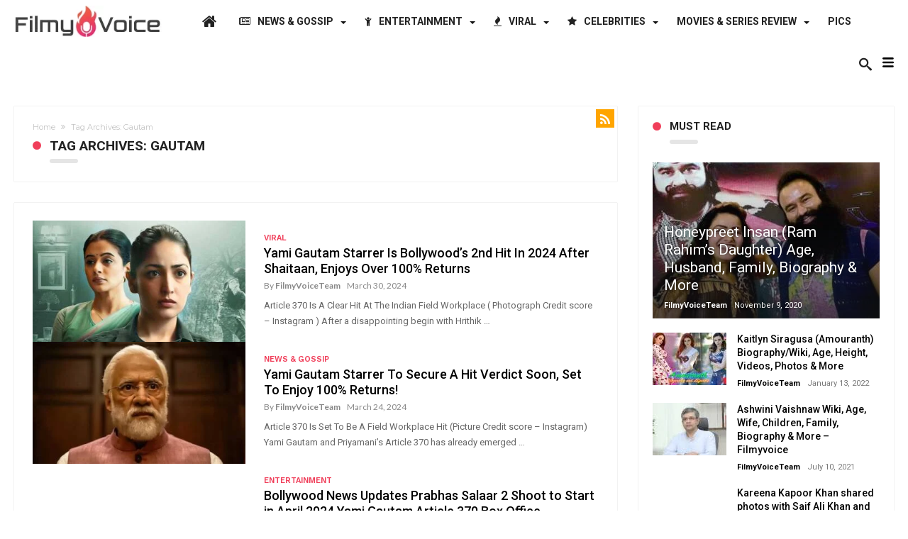

--- FILE ---
content_type: text/html; charset=UTF-8
request_url: https://filmyvoice.com/tag/gautam/
body_size: 25483
content:
<!DOCTYPE html>
<html lang="en-US" prefix="og: http://ogp.me/ns#">
<head>
    <meta charset="UTF-8">
    <meta http-equiv="X-UA-Compatible" content="IE=edge" />

	        <meta name="viewport" content="width=device-width, initial-scale=1, maximum-scale=1, user-scalable=0" />
	
    <script type="text/javascript">
        var doc = document.documentElement;
        doc.setAttribute('data-useragent', navigator.userAgent);
    </script>
    <title>Gautam</title>
<meta name='robots' content='max-image-preview:large' />
<link rel='dns-prefetch' href='//fonts.googleapis.com' />
<link rel="alternate" type="application/rss+xml" title=" &raquo; Feed" href="https://filmyvoice.com/feed/" />
<link rel="alternate" type="application/rss+xml" title=" &raquo; Comments Feed" href="https://filmyvoice.com/comments/feed/" />
<link rel="alternate" type="application/rss+xml" title=" &raquo; Gautam Tag Feed" href="https://filmyvoice.com/tag/gautam/feed/" />
<script type="text/javascript">
/* <![CDATA[ */
window._wpemojiSettings = {"baseUrl":"https:\/\/s.w.org\/images\/core\/emoji\/15.0.3\/72x72\/","ext":".png","svgUrl":"https:\/\/s.w.org\/images\/core\/emoji\/15.0.3\/svg\/","svgExt":".svg","source":{"concatemoji":"https:\/\/filmyvoice.com\/wp-includes\/js\/wp-emoji-release.min.js"}};
/*! This file is auto-generated */
!function(i,n){var o,s,e;function c(e){try{var t={supportTests:e,timestamp:(new Date).valueOf()};sessionStorage.setItem(o,JSON.stringify(t))}catch(e){}}function p(e,t,n){e.clearRect(0,0,e.canvas.width,e.canvas.height),e.fillText(t,0,0);var t=new Uint32Array(e.getImageData(0,0,e.canvas.width,e.canvas.height).data),r=(e.clearRect(0,0,e.canvas.width,e.canvas.height),e.fillText(n,0,0),new Uint32Array(e.getImageData(0,0,e.canvas.width,e.canvas.height).data));return t.every(function(e,t){return e===r[t]})}function u(e,t,n){switch(t){case"flag":return n(e,"\ud83c\udff3\ufe0f\u200d\u26a7\ufe0f","\ud83c\udff3\ufe0f\u200b\u26a7\ufe0f")?!1:!n(e,"\ud83c\uddfa\ud83c\uddf3","\ud83c\uddfa\u200b\ud83c\uddf3")&&!n(e,"\ud83c\udff4\udb40\udc67\udb40\udc62\udb40\udc65\udb40\udc6e\udb40\udc67\udb40\udc7f","\ud83c\udff4\u200b\udb40\udc67\u200b\udb40\udc62\u200b\udb40\udc65\u200b\udb40\udc6e\u200b\udb40\udc67\u200b\udb40\udc7f");case"emoji":return!n(e,"\ud83d\udc26\u200d\u2b1b","\ud83d\udc26\u200b\u2b1b")}return!1}function f(e,t,n){var r="undefined"!=typeof WorkerGlobalScope&&self instanceof WorkerGlobalScope?new OffscreenCanvas(300,150):i.createElement("canvas"),a=r.getContext("2d",{willReadFrequently:!0}),o=(a.textBaseline="top",a.font="600 32px Arial",{});return e.forEach(function(e){o[e]=t(a,e,n)}),o}function t(e){var t=i.createElement("script");t.src=e,t.defer=!0,i.head.appendChild(t)}"undefined"!=typeof Promise&&(o="wpEmojiSettingsSupports",s=["flag","emoji"],n.supports={everything:!0,everythingExceptFlag:!0},e=new Promise(function(e){i.addEventListener("DOMContentLoaded",e,{once:!0})}),new Promise(function(t){var n=function(){try{var e=JSON.parse(sessionStorage.getItem(o));if("object"==typeof e&&"number"==typeof e.timestamp&&(new Date).valueOf()<e.timestamp+604800&&"object"==typeof e.supportTests)return e.supportTests}catch(e){}return null}();if(!n){if("undefined"!=typeof Worker&&"undefined"!=typeof OffscreenCanvas&&"undefined"!=typeof URL&&URL.createObjectURL&&"undefined"!=typeof Blob)try{var e="postMessage("+f.toString()+"("+[JSON.stringify(s),u.toString(),p.toString()].join(",")+"));",r=new Blob([e],{type:"text/javascript"}),a=new Worker(URL.createObjectURL(r),{name:"wpTestEmojiSupports"});return void(a.onmessage=function(e){c(n=e.data),a.terminate(),t(n)})}catch(e){}c(n=f(s,u,p))}t(n)}).then(function(e){for(var t in e)n.supports[t]=e[t],n.supports.everything=n.supports.everything&&n.supports[t],"flag"!==t&&(n.supports.everythingExceptFlag=n.supports.everythingExceptFlag&&n.supports[t]);n.supports.everythingExceptFlag=n.supports.everythingExceptFlag&&!n.supports.flag,n.DOMReady=!1,n.readyCallback=function(){n.DOMReady=!0}}).then(function(){return e}).then(function(){var e;n.supports.everything||(n.readyCallback(),(e=n.source||{}).concatemoji?t(e.concatemoji):e.wpemoji&&e.twemoji&&(t(e.twemoji),t(e.wpemoji)))}))}((window,document),window._wpemojiSettings);
/* ]]> */
</script>
<style id='wp-emoji-styles-inline-css' type='text/css'>

	img.wp-smiley, img.emoji {
		display: inline !important;
		border: none !important;
		box-shadow: none !important;
		height: 1em !important;
		width: 1em !important;
		margin: 0 0.07em !important;
		vertical-align: -0.1em !important;
		background: none !important;
		padding: 0 !important;
	}
</style>
<link rel='stylesheet' id='wp-block-library-css' href='https://filmyvoice.com/wp-includes/css/dist/block-library/style.min.css' type='text/css' media='all' />
<style id='classic-theme-styles-inline-css' type='text/css'>
/*! This file is auto-generated */
.wp-block-button__link{color:#fff;background-color:#32373c;border-radius:9999px;box-shadow:none;text-decoration:none;padding:calc(.667em + 2px) calc(1.333em + 2px);font-size:1.125em}.wp-block-file__button{background:#32373c;color:#fff;text-decoration:none}
</style>
<style id='global-styles-inline-css' type='text/css'>
body{--wp--preset--color--black: #000000;--wp--preset--color--cyan-bluish-gray: #abb8c3;--wp--preset--color--white: #ffffff;--wp--preset--color--pale-pink: #f78da7;--wp--preset--color--vivid-red: #cf2e2e;--wp--preset--color--luminous-vivid-orange: #ff6900;--wp--preset--color--luminous-vivid-amber: #fcb900;--wp--preset--color--light-green-cyan: #7bdcb5;--wp--preset--color--vivid-green-cyan: #00d084;--wp--preset--color--pale-cyan-blue: #8ed1fc;--wp--preset--color--vivid-cyan-blue: #0693e3;--wp--preset--color--vivid-purple: #9b51e0;--wp--preset--gradient--vivid-cyan-blue-to-vivid-purple: linear-gradient(135deg,rgba(6,147,227,1) 0%,rgb(155,81,224) 100%);--wp--preset--gradient--light-green-cyan-to-vivid-green-cyan: linear-gradient(135deg,rgb(122,220,180) 0%,rgb(0,208,130) 100%);--wp--preset--gradient--luminous-vivid-amber-to-luminous-vivid-orange: linear-gradient(135deg,rgba(252,185,0,1) 0%,rgba(255,105,0,1) 100%);--wp--preset--gradient--luminous-vivid-orange-to-vivid-red: linear-gradient(135deg,rgba(255,105,0,1) 0%,rgb(207,46,46) 100%);--wp--preset--gradient--very-light-gray-to-cyan-bluish-gray: linear-gradient(135deg,rgb(238,238,238) 0%,rgb(169,184,195) 100%);--wp--preset--gradient--cool-to-warm-spectrum: linear-gradient(135deg,rgb(74,234,220) 0%,rgb(151,120,209) 20%,rgb(207,42,186) 40%,rgb(238,44,130) 60%,rgb(251,105,98) 80%,rgb(254,248,76) 100%);--wp--preset--gradient--blush-light-purple: linear-gradient(135deg,rgb(255,206,236) 0%,rgb(152,150,240) 100%);--wp--preset--gradient--blush-bordeaux: linear-gradient(135deg,rgb(254,205,165) 0%,rgb(254,45,45) 50%,rgb(107,0,62) 100%);--wp--preset--gradient--luminous-dusk: linear-gradient(135deg,rgb(255,203,112) 0%,rgb(199,81,192) 50%,rgb(65,88,208) 100%);--wp--preset--gradient--pale-ocean: linear-gradient(135deg,rgb(255,245,203) 0%,rgb(182,227,212) 50%,rgb(51,167,181) 100%);--wp--preset--gradient--electric-grass: linear-gradient(135deg,rgb(202,248,128) 0%,rgb(113,206,126) 100%);--wp--preset--gradient--midnight: linear-gradient(135deg,rgb(2,3,129) 0%,rgb(40,116,252) 100%);--wp--preset--font-size--small: 13px;--wp--preset--font-size--medium: 20px;--wp--preset--font-size--large: 36px;--wp--preset--font-size--x-large: 42px;--wp--preset--spacing--20: 0.44rem;--wp--preset--spacing--30: 0.67rem;--wp--preset--spacing--40: 1rem;--wp--preset--spacing--50: 1.5rem;--wp--preset--spacing--60: 2.25rem;--wp--preset--spacing--70: 3.38rem;--wp--preset--spacing--80: 5.06rem;--wp--preset--shadow--natural: 6px 6px 9px rgba(0, 0, 0, 0.2);--wp--preset--shadow--deep: 12px 12px 50px rgba(0, 0, 0, 0.4);--wp--preset--shadow--sharp: 6px 6px 0px rgba(0, 0, 0, 0.2);--wp--preset--shadow--outlined: 6px 6px 0px -3px rgba(255, 255, 255, 1), 6px 6px rgba(0, 0, 0, 1);--wp--preset--shadow--crisp: 6px 6px 0px rgba(0, 0, 0, 1);}:where(.is-layout-flex){gap: 0.5em;}:where(.is-layout-grid){gap: 0.5em;}body .is-layout-flex{display: flex;}body .is-layout-flex{flex-wrap: wrap;align-items: center;}body .is-layout-flex > *{margin: 0;}body .is-layout-grid{display: grid;}body .is-layout-grid > *{margin: 0;}:where(.wp-block-columns.is-layout-flex){gap: 2em;}:where(.wp-block-columns.is-layout-grid){gap: 2em;}:where(.wp-block-post-template.is-layout-flex){gap: 1.25em;}:where(.wp-block-post-template.is-layout-grid){gap: 1.25em;}.has-black-color{color: var(--wp--preset--color--black) !important;}.has-cyan-bluish-gray-color{color: var(--wp--preset--color--cyan-bluish-gray) !important;}.has-white-color{color: var(--wp--preset--color--white) !important;}.has-pale-pink-color{color: var(--wp--preset--color--pale-pink) !important;}.has-vivid-red-color{color: var(--wp--preset--color--vivid-red) !important;}.has-luminous-vivid-orange-color{color: var(--wp--preset--color--luminous-vivid-orange) !important;}.has-luminous-vivid-amber-color{color: var(--wp--preset--color--luminous-vivid-amber) !important;}.has-light-green-cyan-color{color: var(--wp--preset--color--light-green-cyan) !important;}.has-vivid-green-cyan-color{color: var(--wp--preset--color--vivid-green-cyan) !important;}.has-pale-cyan-blue-color{color: var(--wp--preset--color--pale-cyan-blue) !important;}.has-vivid-cyan-blue-color{color: var(--wp--preset--color--vivid-cyan-blue) !important;}.has-vivid-purple-color{color: var(--wp--preset--color--vivid-purple) !important;}.has-black-background-color{background-color: var(--wp--preset--color--black) !important;}.has-cyan-bluish-gray-background-color{background-color: var(--wp--preset--color--cyan-bluish-gray) !important;}.has-white-background-color{background-color: var(--wp--preset--color--white) !important;}.has-pale-pink-background-color{background-color: var(--wp--preset--color--pale-pink) !important;}.has-vivid-red-background-color{background-color: var(--wp--preset--color--vivid-red) !important;}.has-luminous-vivid-orange-background-color{background-color: var(--wp--preset--color--luminous-vivid-orange) !important;}.has-luminous-vivid-amber-background-color{background-color: var(--wp--preset--color--luminous-vivid-amber) !important;}.has-light-green-cyan-background-color{background-color: var(--wp--preset--color--light-green-cyan) !important;}.has-vivid-green-cyan-background-color{background-color: var(--wp--preset--color--vivid-green-cyan) !important;}.has-pale-cyan-blue-background-color{background-color: var(--wp--preset--color--pale-cyan-blue) !important;}.has-vivid-cyan-blue-background-color{background-color: var(--wp--preset--color--vivid-cyan-blue) !important;}.has-vivid-purple-background-color{background-color: var(--wp--preset--color--vivid-purple) !important;}.has-black-border-color{border-color: var(--wp--preset--color--black) !important;}.has-cyan-bluish-gray-border-color{border-color: var(--wp--preset--color--cyan-bluish-gray) !important;}.has-white-border-color{border-color: var(--wp--preset--color--white) !important;}.has-pale-pink-border-color{border-color: var(--wp--preset--color--pale-pink) !important;}.has-vivid-red-border-color{border-color: var(--wp--preset--color--vivid-red) !important;}.has-luminous-vivid-orange-border-color{border-color: var(--wp--preset--color--luminous-vivid-orange) !important;}.has-luminous-vivid-amber-border-color{border-color: var(--wp--preset--color--luminous-vivid-amber) !important;}.has-light-green-cyan-border-color{border-color: var(--wp--preset--color--light-green-cyan) !important;}.has-vivid-green-cyan-border-color{border-color: var(--wp--preset--color--vivid-green-cyan) !important;}.has-pale-cyan-blue-border-color{border-color: var(--wp--preset--color--pale-cyan-blue) !important;}.has-vivid-cyan-blue-border-color{border-color: var(--wp--preset--color--vivid-cyan-blue) !important;}.has-vivid-purple-border-color{border-color: var(--wp--preset--color--vivid-purple) !important;}.has-vivid-cyan-blue-to-vivid-purple-gradient-background{background: var(--wp--preset--gradient--vivid-cyan-blue-to-vivid-purple) !important;}.has-light-green-cyan-to-vivid-green-cyan-gradient-background{background: var(--wp--preset--gradient--light-green-cyan-to-vivid-green-cyan) !important;}.has-luminous-vivid-amber-to-luminous-vivid-orange-gradient-background{background: var(--wp--preset--gradient--luminous-vivid-amber-to-luminous-vivid-orange) !important;}.has-luminous-vivid-orange-to-vivid-red-gradient-background{background: var(--wp--preset--gradient--luminous-vivid-orange-to-vivid-red) !important;}.has-very-light-gray-to-cyan-bluish-gray-gradient-background{background: var(--wp--preset--gradient--very-light-gray-to-cyan-bluish-gray) !important;}.has-cool-to-warm-spectrum-gradient-background{background: var(--wp--preset--gradient--cool-to-warm-spectrum) !important;}.has-blush-light-purple-gradient-background{background: var(--wp--preset--gradient--blush-light-purple) !important;}.has-blush-bordeaux-gradient-background{background: var(--wp--preset--gradient--blush-bordeaux) !important;}.has-luminous-dusk-gradient-background{background: var(--wp--preset--gradient--luminous-dusk) !important;}.has-pale-ocean-gradient-background{background: var(--wp--preset--gradient--pale-ocean) !important;}.has-electric-grass-gradient-background{background: var(--wp--preset--gradient--electric-grass) !important;}.has-midnight-gradient-background{background: var(--wp--preset--gradient--midnight) !important;}.has-small-font-size{font-size: var(--wp--preset--font-size--small) !important;}.has-medium-font-size{font-size: var(--wp--preset--font-size--medium) !important;}.has-large-font-size{font-size: var(--wp--preset--font-size--large) !important;}.has-x-large-font-size{font-size: var(--wp--preset--font-size--x-large) !important;}
.wp-block-navigation a:where(:not(.wp-element-button)){color: inherit;}
:where(.wp-block-post-template.is-layout-flex){gap: 1.25em;}:where(.wp-block-post-template.is-layout-grid){gap: 1.25em;}
:where(.wp-block-columns.is-layout-flex){gap: 2em;}:where(.wp-block-columns.is-layout-grid){gap: 2em;}
.wp-block-pullquote{font-size: 1.5em;line-height: 1.6;}
</style>
<link rel='stylesheet' id='everyday-default-css' href='https://filmyvoice.com/wp-content/themes/everyday/css/style.css' type='text/css' media='all' />
<link rel='stylesheet' id='everyday-ilightbox-skin-css' href='https://filmyvoice.com/wp-content/themes/everyday/css/ilightbox/dark-skin/skin.css' type='text/css' media='all' />
<link rel='stylesheet' id='everyday-ilightbox-skin-black-css' href='https://filmyvoice.com/wp-content/themes/everyday/css/ilightbox/metro-black-skin/skin.css' type='text/css' media='all' />
<link rel='stylesheet' id='google-fonts-css' href='//fonts.googleapis.com/css?family=Lato%3A400%2C700%2C300%2C500%2C600%2C800%2C900%7COswald%3A400%2C700%2C300%2C500%2C600%2C800%2C900%7CWork+Sans%3A400%2C700%2C300%2C500%2C600%2C800%2C900%7COpen+Sans%3A400%2C700%2C300%2C500%2C600%2C800%2C900%7CPlayfair+Display%3A400%2C700%2C300%2C500%2C600%2C800%2C900%7CRaleway%3A400%2C700%2C300%2C500%2C600%2C800%2C900%7CRoboto%3A400%2C700%2C300%2C500%2C600%2C800%2C900%7CMontserrat%3A400%2C700%2C300%2C500%2C600%2C800%2C900%26subset%3Dlatin%2Cgreek%2Cgreek-ext%2Cvietnamese%2Ccyrillic-ext%2Clatin-ext%2Ccyrillic' type='text/css' media='all' />
<script type="text/javascript" id="jquery-core-js-extra">
/* <![CDATA[ */
var bd_w_blocks = {"bdaia_w_ajax_url":"https:\/\/filmyvoice.com\/wp-admin\/admin-ajax.php","bdaia_w_ajax_nonce":"fd6ad9fee9"};
var bd_blocks = {"bdaia_ajax_url":"https:\/\/filmyvoice.com\/wp-admin\/admin-ajax.php","bdaia_ajaxnonce":"fd6ad9fee9"};
var bd = "{\"nonce\":\"fd6ad9fee9\",\"ajaxurl\":\"https:\\\/\\\/filmyvoice.com\\\/wp-admin\\\/admin-ajax.php\",\"is_singular\":false,\"bd_lazyload\":true,\"mobile_topmenu\":false,\"sticky_sidebar\":true,\"all_lightbox\":true,\"click_to_comments\":false,\"post_reading_position_indicator\":\"1\"}";
var bd_blocks = {"bdaia_ajax_url":"https:\/\/filmyvoice.com\/wp-admin\/admin-ajax.php","bdaia_ajaxnonce":"fd6ad9fee9"};
var bd_w_blocks = {"bdaia_w_ajax_url":"https:\/\/filmyvoice.com\/wp-admin\/admin-ajax.php","bdaia_w_ajax_nonce":"fd6ad9fee9"};
/* ]]> */
</script>
<script type="text/javascript" src="https://filmyvoice.com/wp-includes/js/jquery/jquery.min.js" id="jquery-core-js"></script>
<script type="text/javascript" src="https://filmyvoice.com/wp-includes/js/jquery/jquery-migrate.min.js" id="jquery-migrate-js"></script>
<link rel="https://api.w.org/" href="https://filmyvoice.com/wp-json/" /><link rel="alternate" type="application/json" href="https://filmyvoice.com/wp-json/wp/v2/tags/435" /><link rel="EditURI" type="application/rsd+xml" title="RSD" href="https://filmyvoice.com/xmlrpc.php?rsd" />
<meta name="generator" content="WordPress 6.5.7" />
        <script type="text/javascript">
            /* <![CDATA[ */
            var sf_position = '0';
            var sf_templates = "<a href=\"{search_url_escaped}\"><span class=\"sf_text\">View All Results<\/span><\/a>";
            var sf_input = '.search-live';
            jQuery(document).ready(function(){
                jQuery(sf_input).ajaxyLiveSearch({"expand":false,"searchUrl":"https:\/\/filmyvoice.com\/?s=%s","text":"Search","delay":500,"iwidth":180,"width":315,"ajaxUrl":"https:\/\/filmyvoice.com\/wp-admin\/admin-ajax.php","rtl":0});
                jQuery(".live-search_ajaxy-selective-input").keyup(function() {
                    var width = jQuery(this).val().length * 8;
                    if(width < 50) {
                        width = 50;
                    }
                    jQuery(this).width(width);
                });
                jQuery(".live-search_ajaxy-selective-search").click(function() {
                    jQuery(this).find(".live-search_ajaxy-selective-input").focus();
                });
                jQuery(".live-search_ajaxy-selective-close").click(function() {
                    jQuery(this).parent().remove();
                });
            });
            /* ]]> */
        </script>
    <link rel="shortcut icon" href="https://filmyvoice.com/wp-content/uploads/2020/04/fvicon.png" type="image/x-icon" /><meta name="google-site-verification" content="M-hgsgrSxGeH9CpwUnoTsYskuYaQP0xpreJfkrWsa88" /><script data-ad-client="ca-pub-4093611604467967" async src="https://pagead2.googlesyndication.com/pagead/js/adsbygoogle.js"></script>
<meta name="google-site-verification" content="yvPFenWuHNcq20HbWTNZTJcbSYZtHkPmL5pXTeFQfa8" /><script type="text/javascript">
/* <![CDATA[ */
var userRating = {"ajaxurl":"https://filmyvoice.com/wp-admin/admin-ajax.php" , "your_rating":"" , "nonce":"fd6ad9fee9"};
var userLike = {"ajaxurl":"https://filmyvoice.com/wp-admin/admin-ajax.php" , "nonce":"fd6ad9fee9"};
/* ]]> */
var bdaia_theme_uri = 'https://filmyvoice.com/wp-content/themes/everyday';
</script>
<style type="text/css">

a:hover{color:#f03f5a}
::selection{background:#f03f5a}
a.more-link, button, .btn-link, input[type="button"], input[type="reset"], input[type="submit"] { background-color:#f03f5a}
button:active, .btn-link:active, input[type="button"]:active, input[type="reset"]:active, input[type="submit"]:active { background-color:#f03f5a}
.gotop:hover { background-color:#f03f5a}
.top-search { background-color:#f03f5a}
.primary-menu ul#menu-primary > li.current-menu-parent, .primary-menu ul#menu-primary > li.current-menu-ancestor, .primary-menu ul#menu-primary > li.current-menu-item, .primary-menu ul#menu-primary > li.current_page_item { color: #f03f5a; }
.primary-menu ul#menu-primary > li.current-menu-parent > a, .primary-menu ul#menu-primary > li.current-menu-ancestor > a, .primary-menu ul#menu-primary > li.current-menu-item > a, .primary-menu ul#menu-primary > li.current_page_item > a { color: #f03f5a; }
.primary-menu ul#menu-primary > li:hover > a { color: #f03f5a; }
.primary-menu ul#menu-primary li.bd_menu_item ul.sub-menu li:hover > ul.sub-menu, .primary-menu ul#menu-primary li.bd_mega_menu:hover > ul.bd_mega.sub-menu, .primary-menu ul#menu-primary li.bd_menu_item:hover > ul.sub-menu, .primary-menu ul#menu-primary .sub_cats_posts { border-top-color: #f03f5a; }
div.nav-menu.primary-menu-dark a.menu-trigger:hover i, div.nav-menu.primary-menu-light a.menu-trigger:hover i, div.nav-menu.primary-menu-light a.menu-trigger.active i, div.nav-menu.primary-menu-dark a.menu-trigger.active i { background: #f03f5a; }
span.bd-criteria-percentage { background: #f03f5a; color: #f03f5a; }
.divider-colors { background: #f03f5a; }
.blog-v1 article .entry-meta a { color: #f03f5a; }
.blog-v1 article .article-formats { background-color: #f03f5a; }
.cat-links { background-color: #f03f5a; }
.new-box { border-top-color: #f03f5a; }
.widget a:hover { color: #f03f5a; }
.timeline-article a:hover i {
    color: #f03f5a;
}
h4.block-title:before {background: #f03f5a;}
#header.bdayh-header.a {background: #f03f5a;}
.bdaia-load-comments-btn a:hover,
.bd-more-btn:hover{
    border-color: #f03f5a ;
    background-color: #f03f5a ;
}
#bdaia-cats-builder ul.slick-dots li.slick-active button{
	background: #f03f5a;
}
.bdaia-cats-more-btn,
.bbd-post-cat-content, .bbd-post-cat-content a,
.blog-v1 article a.more-link { color: #f03f5a; }
#big-grids .flex-next:hover,
#big-grids .flex-prev:hover,
.featured-title:hover .featured-cat a,
.featured-title .featured-comment a,
.big-grids-container .flex-control-paging li a.flex-active,
.tagcloud a:hover { background: #f03f5a; }
.featured-title:hover .bd-cat-link:before {border-top-color: #f03f5a;}
.featured-title .featured-comment a:after {
    border-color: #f03f5a rgba(0, 0, 0, 0) rgba(0, 0, 0, 0) rgba(0, 0, 0, 0);
}
ul.tabs_nav li.active a { background: #f03f5a; }
.bd-tweets ul.tweet_list li.twitter-item a { color: #f03f5a; }
.widget.bd-login .login_user .bio-author-desc a { color: #f03f5a; }
.comment-reply-link, .comment-reply-link:link, .comment-reply-link:active { color: #f03f5a; }
.gallery-caption { background-color: #f03f5a; }
.slider-flex ol.flex-control-paging li a.flex-active { background: #f03f5a; }
#folio-main ul#filters li a.selected { background: #f03f5a; }
.search-mobile button.search-button { background: #f03f5a; }
.bdaia-pagination .current {
background-color: #f03f5a;
border-color: #f03f5a;
}
.gotop{background: #f03f5a;}
.ei-slider-thumbs li.ei-slider-element {background: #f03f5a;}
.ei-title h2,
.ei-title h3 {border-right-color: #f03f5a;}
.sk-circle .sk-child:before,
#reading-position-indicator{background: #f03f5a;}
#bdCheckAlso{border-top-color: #f03f5a;}
.woocommerce .product .onsale, .woocommerce .product a.button:hover, .woocommerce .product #respond input#submit:hover, .woocommerce .checkout input#place_order:hover, .woocommerce .woocommerce.widget .button:hover, .single-product .product .summary .cart .button:hover, .woocommerce-cart .woocommerce table.cart .button:hover, .woocommerce-cart .woocommerce .shipping-calculator-form .button:hover, .woocommerce .woocommerce-message .button:hover, .woocommerce .woocommerce-error .button:hover, .woocommerce .woocommerce-info .button:hover, .woocommerce-checkout .woocommerce input.button:hover, .woocommerce-page .woocommerce a.button:hover, .woocommerce-account div.woocommerce .button:hover, .woocommerce.widget .ui-slider .ui-slider-handle, .woocommerce.widget.widget_layered_nav_filters ul li a {background: none repeat scroll 0 0 #f03f5a !important}
.bdaia-post-content blockquote p,
blockquote p{
color: #f03f5a;
}
.bdaia-ns-wrap:after {background:#f03f5a}
.bdaia-header-default #navigation .primary-menu ul#menu-primary > li >.bd_mega.sub-menu,
.bdaia-header-default #navigation .primary-menu ul#menu-primary > li > .sub-menu,
.bdaia-header-default #navigation .primary-menu ul#menu-primary .sub_cats_posts {border-top-color: #f03f5a}
.bdaia-header-default #navigation .primary-menu ul#menu-primary > li:hover > a:after,
.bdaia-header-default #navigation .primary-menu ul#menu-primary > li.current-menu-item > a:after,
.bdaia-header-default #navigation .primary-menu ul#menu-primary > li.current-menu-ancestor > a:after,
.bdaia-header-default #navigation .primary-menu ul#menu-primary > li.current-menu-parent > a:after {background:#f03f5a}
.bdaia-header-default #navigation .primary-menu #menu-primary > li:hover > a{color: #f03f5a}
.bdayh-click-open{background:#f03f5a}
div.bdaia-alert-new-posts-inner,
.bdaia-header-default .header-wrapper{border-top-color: #f03f5a}
.bdaia-post-content blockquote p,
blockquote p{color: #f03f5a}
.bdaia-post-content a {color: #f03f5a}
div.widget.bdaia-widget.bdaia-widget-timeline .widget-inner a:hover,
div.widget.bdaia-widget.bdaia-widget-timeline .widget-inner a:hover span.bdayh-date {
    color: #f03f5a;
}
div.widget.bdaia-widget.bdaia-widget-timeline .widget-inner a:hover span.bdayh-date:before {
    background: #f03f5a;
    border-color: #f03f5a;
}
#navigation .bdaia-alert-new-posts,
div.bdaia-tabs.horizontal-tabs ul.nav-tabs li.current:before,
div.bdaia-toggle h4.bdaia-toggle-head.toggle-head-open span.bdaia-sio {
    background: #f03f5a;
}
.woocommerce .product .onsale, .woocommerce .product a.button:hover, .woocommerce .product #respond input#submit:hover, .woocommerce .checkout input#place_order:hover, .woocommerce .woocommerce.widget .button:hover, .single-product .product .summary .cart .button:hover, .woocommerce-cart .woocommerce table.cart .button:hover, .woocommerce-cart .woocommerce .shipping-calculator-form .button:hover, .woocommerce .woocommerce-message .button:hover, .woocommerce .woocommerce-error .button:hover, .woocommerce .woocommerce-info .button:hover, .woocommerce-checkout .woocommerce input.button:hover, .woocommerce-page .woocommerce a.button:hover, .woocommerce-account div.woocommerce .button:hover, .woocommerce.widget .ui-slider .ui-slider-handle, .woocommerce.widget.widget_layered_nav_filters ul li a {
    background: none repeat scroll 0 0 #f03f5a !important
}
div.bdaia-post-count {border-left-color :#f03f5a}
aside#bd-MobileSiderbar svg,
#bdaia-selector #bdaia-selector-toggle {background:#f03f5a}
div.bdaia-blocks.bdaia-block1 header div.bdaia-post-cat-list,
div.bdaia-blocks.bdaia-block1 header div.bdaia-post-cat-list a {
    color: #f03f5a;
}
div.bdaia-blocks.bdaia-block22 div.block-article hr{background:#f03f5a}
div.bdaia-blocks.bdaia-block22 div.block-article .post-more-btn a,
div.bdaia-blocks.bdaia-block22 div.block-article .post-more-btn a:hover,
div.bdaia-blocks.bdaia-block22 div.block-article .bdaia-post-cat-list a,
div.bdaia-blocks.bdaia-block22 div.block-article .bdaia-post-cat-list a:hover{color:#f03f5a}
div.everyday-footer-top-area .tagcloud span,
div.everyday-footer-top-area .tagcloud a:hover {background: #f03f5a;}
.bdaia-header-default #navigation.mainnav-dark .primary-menu ul#menu-primary > li:hover > a,
.bdaia-header-default #navigation.mainnav-dark .primary-menu ul#menu-primary > li.current-menu-item > a,
.bdaia-header-default #navigation.mainnav-dark .primary-menu ul#menu-primary > li.current-menu-ancestor > a,
.bdaia-header-default #navigation.mainnav-dark .primary-menu ul#menu-primary > li.current-menu-parent > a,
.bdaia-header-default #navigation.mainnav-dark {background: #f03f5a;}
.bdaia-header-default #navigation.dropdown-light .primary-menu ul#menu-primary li.bd_mega_menu div.bd_mega ul.bd_mega.sub-menu li a:hover,
.bdaia-header-default #navigation.dropdown-light .primary-menu ul#menu-primary li.bd_menu_item ul.sub-menu li a:hover,
.bdaia-header-default #navigation.dropdown-light .primary-menu ul#menu-primary .sub_cats_posts a:hover {color: #f03f5a;}
.bd-loader {border-left-color: #f03f5a;}
div.widget.bdaia-widget .widget-inner .bdaia-wb9 .bwb-article-img-container a:after{background:#f03f5a}
div.widget.bdaia-widget .widget-inner div.bdaia-post-cat-list,
div.widget.bdaia-widget .widget-inner div.bdaia-post-cat-list a{color: #f03f5a;}
.bd-page-link-next:hover,
.bd-page-link-prev:hover {border-color: #f03f5a;background-color: #f03f5a;}
ul.bd-tabs-block-nav li:hover .bdaia-io,
ul.bd-tabs-block-nav li:hover a,
ul.bd-tabs-block-nav li.active,
ul.bd-tabs-block-nav li.active a,
ul.bd-tabs-block-nav li.active .bdaia-io {
    color: #f03f5a;
}

</style><!--[if IE]>
<script type="text/javascript">jQuery(document).ready(function (){ jQuery(".menu-item").has("ul").children("a").attr("aria-haspopup", "true");});</script>
<![endif]-->
<!--[if lt IE 9]>
<script src="https://filmyvoice.com/wp-content/themes/everyday/js/html5.js"></script>
<script src="https://filmyvoice.com/wp-content/themes/everyday/js/selectivizr-min.js"></script>
<![endif]-->
<!--[if IE 9]>
<link rel="stylesheet" type="text/css" media="all" href="https://filmyvoice.com/wp-content/themes/everyday/css/ie9.css" />
<![endif]-->
<!--[if IE 8]>
<link rel="stylesheet" type="text/css" media="all" href="https://filmyvoice.com/wp-content/themes/everyday/css/ie8.css" />
<![endif]-->
<!--[if IE 7]>
<link rel="stylesheet" type="text/css" media="all" href="https://filmyvoice.com/wp-content/themes/everyday/css/ie7.css" />
<![endif]-->
	<link rel="icon" href="https://filmyvoice.com/wp-content/uploads/2020/04/fvicon-150x150.png" sizes="32x32" />
<link rel="icon" href="https://filmyvoice.com/wp-content/uploads/2020/04/fvicon-300x300.png" sizes="192x192" />
<link rel="apple-touch-icon" href="https://filmyvoice.com/wp-content/uploads/2020/04/fvicon-300x300.png" />
<meta name="msapplication-TileImage" content="https://filmyvoice.com/wp-content/uploads/2020/04/fvicon-300x300.png" />
</head>
<body class="archive tag tag-gautam tag-435 everydayViral" itemscope itemtype="http://schema.org/WebPage">

<div class="page-outer bdaia-header-default bdaia-lazyload  sticky-nav-on  bdaia-sidebar-right ">
	<div class="bg-cover"></div>
	<div id="page">
		<div class="inner-wrapper">
			<div id="warp" class="clearfix  bdaia-sidebar-right ">
				
<div class="header-wrapper bdaia-hibryd-menu bdaia-secondary-sidebar">
	
	
	
	
	
<div class="cfix"></div>
<nav id="navigation" class="">
	<div class="navigation-wrapper">
		<div class="bd-container">
			<div class="primary-menu">

				
									    <div class="logo">
	    <h2 class="site-title">                                <a href="https://filmyvoice.com/" rel="home">
                <img src="https://filmyvoice.com/wp-content/uploads/2020/04/fn266.jpg" alt="" />
            </a>
                    <script>jQuery(document).ready(function($) { var retina = window.devicePixelRatio > 1 ? true : false; if( retina ) { jQuery('.header-wrapper .logo img').attr('src', 'https://filmyvoice.com/wp-content/uploads/2020/04/fn266.jpg'); jQuery('.header-wrapper .logo img').attr('width', '266'); } });</script>
                	    </h2>    </div><!-- End Logo -->
				
				<ul id="menu-primary">
					<li id="menu-item-516" class=" menu-item menu-item-type-post_type menu-item-object-page menu-item-home bd_depth- bd_menu_item  fa-icon " ><a href="https://filmyvoice.com/"> <i class="fa fa fa-home"></i> <span class="menu-label" style=" display:none; " >Home</span></a>
</li>
<li id="menu-item-527" class=" menu-item menu-item-type-taxonomy menu-item-object-category bd_depth- bd_cats_menu " ><a href="https://filmyvoice.com/category/news-gossip/"> <i class="fa fa fa-newspaper-o"></i> <span class="menu-label" style="" >News &amp; Gossip</span></a>
<div class="sub_cats_posts cats-mega-wrap">

<div class="mega-menu-content">
<div class='mega-cat-wrapper'>
<div class="mega-cat-content">
<div id="mega-cat-527-32" class="mega-cat-content-tab">
<div class="mega-cat-content-tab-inner">
<div class='bd-block-mega-menu-post'>
<div class='bd-block-mega-menu-thumb'>
<a href='https://filmyvoice.com/after-arbaaz-khan-salim-khan-reacts-to-the-incident-shares-an-update-about-superstars-schedule-filmyvoice/' rel='bookmark' title='After Arbaaz Khan, Salim Khan reacts to the incident; shares an update about superstar&#8217;s schedule &#8211; FilmyVoice'>
<span class='mm-img' title='After Arbaaz Khan, Salim Khan reacts to the incident; shares an update about superstar&#8217;s schedule &#8211; FilmyVoice' style='background-image: url( https://filmyvoice.com/wp-content/uploads/2024/04/Salim-Khan-Salman-Khan-320x220.png )'></span>
</a>
</div>
<div class='bd-block-mega-menu-details'>
<h4 class='entry-title'>
<a href='https://filmyvoice.com/after-arbaaz-khan-salim-khan-reacts-to-the-incident-shares-an-update-about-superstars-schedule-filmyvoice/' title='After Arbaaz Khan, Salim Khan reacts to the incident; shares an update about superstar&#8217;s schedule &#8211; FilmyVoice'>After Arbaaz Khan, Salim Khan reacts to the incident; shares an update about superstar&#8217;s schedule &#8211; FilmyVoice</a>
</h4>
</div>
</div>
<div class='bd-block-mega-menu-post'>
<div class='bd-block-mega-menu-thumb'>
<a href='https://filmyvoice.com/shah-rukh-khan-hugs-team-despite-loss-in-kkr-vs-rr-fans-says-isko-bolte-hai-jigra-hona-watch-filmyvoice/' rel='bookmark' title='Shah Rukh Khan hugs team despite loss in KKR vs RR; fans says &#8216; Isko bolte hai Jigra hona&#8217; [WATCH] &#8211; FilmyVoice'>
<span class='mm-img' title='Shah Rukh Khan hugs team despite loss in KKR vs RR; fans says &#8216; Isko bolte hai Jigra hona&#8217; [WATCH] &#8211; FilmyVoice' style='background-image: url( https://filmyvoice.com/wp-content/uploads/2024/04/SARK6-320x220.png )'></span>
</a>
</div>
<div class='bd-block-mega-menu-details'>
<h4 class='entry-title'>
<a href='https://filmyvoice.com/shah-rukh-khan-hugs-team-despite-loss-in-kkr-vs-rr-fans-says-isko-bolte-hai-jigra-hona-watch-filmyvoice/' title='Shah Rukh Khan hugs team despite loss in KKR vs RR; fans says &#8216; Isko bolte hai Jigra hona&#8217; [WATCH] &#8211; FilmyVoice'>Shah Rukh Khan hugs team despite loss in KKR vs RR; fans says &#8216; Isko bolte hai Jigra hona&#8217; [WATCH] &#8211; FilmyVoice</a>
</h4>
</div>
</div>
<div class='bd-block-mega-menu-post'>
<div class='bd-block-mega-menu-thumb'>
<a href='https://filmyvoice.com/only-10-growth-for-ajay-devgns-film-on-1st-tuesday-will-it-stick-to-the-pace-for-the-week/' rel='bookmark' title='Only 10% Growth For Ajay Devgn&#8217;s Film On 1st Tuesday, Will It Stick To The Pace For The Week?'>
<span class='mm-img' title='Only 10% Growth For Ajay Devgn&#8217;s Film On 1st Tuesday, Will It Stick To The Pace For The Week?' style='background-image: url( https://filmyvoice.com/wp-content/uploads/2024/04/maidaan-early-trends-320x220.jpg )'></span>
</a>
</div>
<div class='bd-block-mega-menu-details'>
<h4 class='entry-title'>
<a href='https://filmyvoice.com/only-10-growth-for-ajay-devgns-film-on-1st-tuesday-will-it-stick-to-the-pace-for-the-week/' title='Only 10% Growth For Ajay Devgn&#8217;s Film On 1st Tuesday, Will It Stick To The Pace For The Week?'>Only 10% Growth For Ajay Devgn&#8217;s Film On 1st Tuesday, Will It Stick To The Pace For The Week?</a>
</h4>
</div>
</div>
<div class='bd-block-mega-menu-post'>
<div class='bd-block-mega-menu-thumb'>
<a href='https://filmyvoice.com/vikrant-massey-starrer-achieves-new-milestone-to-release-in-over-20000-screens-in-china-filmyvoice/' rel='bookmark' title='Vikrant Massey starrer achieves new milestone; to release in over 20,000 screens in China &#8211; FilmyVoice'>
<span class='mm-img' title='Vikrant Massey starrer achieves new milestone; to release in over 20,000 screens in China &#8211; FilmyVoice' style='background-image: url( https://filmyvoice.com/wp-content/uploads/2024/04/1713324870_Vikrant-Massey-12th-Fail-320x220.jpg )'></span>
</a>
</div>
<div class='bd-block-mega-menu-details'>
<h4 class='entry-title'>
<a href='https://filmyvoice.com/vikrant-massey-starrer-achieves-new-milestone-to-release-in-over-20000-screens-in-china-filmyvoice/' title='Vikrant Massey starrer achieves new milestone; to release in over 20,000 screens in China &#8211; FilmyVoice'>Vikrant Massey starrer achieves new milestone; to release in over 20,000 screens in China &#8211; FilmyVoice</a>
</h4>
</div>
</div>
<div class='bd-block-mega-menu-post'>
<div class='bd-block-mega-menu-thumb'>
<a href='https://filmyvoice.com/coachella-2024-turns-festival-of-love-justin-bieber-will-smith-jada-pinkett-smith-reunite/' rel='bookmark' title='Coachella 2024 Turns Festival Of Love! Justin Bieber &#038; Hailey Bieber Quash Divorce Rumors; Will Smith &#038; Jada Pinkett Smith Reunite'>
<span class='mm-img' title='Coachella 2024 Turns Festival Of Love! Justin Bieber &#038; Hailey Bieber Quash Divorce Rumors; Will Smith &#038; Jada Pinkett Smith Reunite' style='background-image: url( https://filmyvoice.com/wp-content/uploads/2024/04/coachella-2024-turns-festival-of-love-justin-bieber-will-smith-jada-pinkett-smith-reunite-highlights-of-our-favorite-pairs-320x220.jpg )'></span>
</a>
</div>
<div class='bd-block-mega-menu-details'>
<h4 class='entry-title'>
<a href='https://filmyvoice.com/coachella-2024-turns-festival-of-love-justin-bieber-will-smith-jada-pinkett-smith-reunite/' title='Coachella 2024 Turns Festival Of Love! Justin Bieber &#038; Hailey Bieber Quash Divorce Rumors; Will Smith &#038; Jada Pinkett Smith Reunite'>Coachella 2024 Turns Festival Of Love! Justin Bieber &#038; Hailey Bieber Quash Divorce Rumors; Will Smith &#038; Jada Pinkett Smith Reunite</a>
</h4>
</div>
</div>
</div>
</div>
</div>
<div class='cfix'></div>
</div>
</div><!-- End .mega-menu-content -->

</div><!-- End .sub_cats_posts .cats-mega-wrap -->
</li>
<li id="menu-item-525" class=" menu-item menu-item-type-taxonomy menu-item-object-category bd_depth- bd_cats_menu " ><a href="https://filmyvoice.com/category/entertainment/"> <i class="fa fa fa-child"></i> <span class="menu-label" style="" >Entertainment</span></a>
<div class="sub_cats_posts cats-mega-wrap">

<div class="mega-menu-content">
<div class='mega-cat-wrapper'>
<div class="mega-cat-content">
<div id="mega-cat-525-36" class="mega-cat-content-tab">
<div class="mega-cat-content-tab-inner">
<div class='bd-block-mega-menu-post'>
<div class='bd-block-mega-menu-thumb'>
<a href='https://filmyvoice.com/bollywood-news-live-priyanka-chopra-got-bruices-while-shooting-%e0%a4%b6%e0%a5%82%e0%a4%9f-%e0%a4%95%e0%a5%87-%e0%a4%a6%e0%a5%8c%e0%a4%b0%e0%a4%be%e0%a4%a8-%e0%a4%9c%e0%a4%96%e0%a5%8d%e0%a4%ae/' rel='bookmark' title='Bollywood News LIVE Priyanka chopra got bruices while shooting-शूट के दौरान जख्मी हुईं प्रियंका चोपड़ा'>
<span class='mm-img' title='Bollywood News LIVE Priyanka chopra got bruices while shooting-शूट के दौरान जख्मी हुईं प्रियंका चोपड़ा' style='background-image: url( https://filmyvoice.com/wp-content/uploads/2024/04/1713326006_Entertainment-News-Live-320x220.jpg )'></span>
</a>
</div>
<div class='bd-block-mega-menu-details'>
<h4 class='entry-title'>
<a href='https://filmyvoice.com/bollywood-news-live-priyanka-chopra-got-bruices-while-shooting-%e0%a4%b6%e0%a5%82%e0%a4%9f-%e0%a4%95%e0%a5%87-%e0%a4%a6%e0%a5%8c%e0%a4%b0%e0%a4%be%e0%a4%a8-%e0%a4%9c%e0%a4%96%e0%a5%8d%e0%a4%ae/' title='Bollywood News LIVE Priyanka chopra got bruices while shooting-शूट के दौरान जख्मी हुईं प्रियंका चोपड़ा'>Bollywood News LIVE Priyanka chopra got bruices while shooting-शूट के दौरान जख्मी हुईं प्रियंका चोपड़ा</a>
</h4>
</div>
</div>
<div class='bd-block-mega-menu-post'>
<div class='bd-block-mega-menu-thumb'>
<a href='https://filmyvoice.com/salman-khan-house-firing-%e0%a4%ae%e0%a5%81%e0%a4%82%e0%a4%ac%e0%a4%88-%e0%a4%95%e0%a5%8d%e0%a4%b0%e0%a4%be%e0%a4%87%e0%a4%ae-%e0%a4%ac%e0%a5%8d%e0%a4%b0%e0%a4%be%e0%a4%82%e0%a4%9a-%e0%a4%95%e0%a4%be/' rel='bookmark' title='Salman Khan House Firing: मुंबई क्राइम ब्रांच का एक्शन, सलमान खान के घर फायरिंग करने वाले दोनों शूटर दबोचे'>
<span class='mm-img' title='Salman Khan House Firing: मुंबई क्राइम ब्रांच का एक्शन, सलमान खान के घर फायरिंग करने वाले दोनों शूटर दबोचे' style='background-image: url( https://filmyvoice.com/wp-content/uploads/2024/04/661de35aa2f36-salman-khan-house-firing-163257189-16x9-320x220.png )'></span>
</a>
</div>
<div class='bd-block-mega-menu-details'>
<h4 class='entry-title'>
<a href='https://filmyvoice.com/salman-khan-house-firing-%e0%a4%ae%e0%a5%81%e0%a4%82%e0%a4%ac%e0%a4%88-%e0%a4%95%e0%a5%8d%e0%a4%b0%e0%a4%be%e0%a4%87%e0%a4%ae-%e0%a4%ac%e0%a5%8d%e0%a4%b0%e0%a4%be%e0%a4%82%e0%a4%9a-%e0%a4%95%e0%a4%be/' title='Salman Khan House Firing: मुंबई क्राइम ब्रांच का एक्शन, सलमान खान के घर फायरिंग करने वाले दोनों शूटर दबोचे'>Salman Khan House Firing: मुंबई क्राइम ब्रांच का एक्शन, सलमान खान के घर फायरिंग करने वाले दोनों शूटर दबोचे</a>
</h4>
</div>
</div>
<div class='bd-block-mega-menu-post'>
<div class='bd-block-mega-menu-thumb'>
<a href='https://filmyvoice.com/bollywood-news-on-firing-at-salman-khans-house-arbaaz-khan-told-how-is-the-condition-of-the-family-galaxy-entertainment-news-amar-ujala/' rel='bookmark' title='Bollywood News: On Firing At Salman Khan&#8217;s House, Arbaaz Khan Told How Is The Condition Of The Family. Galaxy &#8211; Entertainment News: Amar Ujala'>
<span class='mm-img' title='Bollywood News: On Firing At Salman Khan&#8217;s House, Arbaaz Khan Told How Is The Condition Of The Family. Galaxy &#8211; Entertainment News: Amar Ujala' style='background-image: url( https://filmyvoice.com/wp-content/uploads/2024/04/entertainment_da83ca555b36a8d49d24835e26c64337-320x220.jpeg )'></span>
</a>
</div>
<div class='bd-block-mega-menu-details'>
<h4 class='entry-title'>
<a href='https://filmyvoice.com/bollywood-news-on-firing-at-salman-khans-house-arbaaz-khan-told-how-is-the-condition-of-the-family-galaxy-entertainment-news-amar-ujala/' title='Bollywood News: On Firing At Salman Khan&#8217;s House, Arbaaz Khan Told How Is The Condition Of The Family. Galaxy &#8211; Entertainment News: Amar Ujala'>Bollywood News: On Firing At Salman Khan&#8217;s House, Arbaaz Khan Told How Is The Condition Of The Family. Galaxy &#8211; Entertainment News: Amar Ujala</a>
</h4>
</div>
</div>
<div class='bd-block-mega-menu-post'>
<div class='bd-block-mega-menu-thumb'>
<a href='https://filmyvoice.com/expresso-bollywood-news-update-at-1130-am-on-16-april-2024/' rel='bookmark' title='Expresso Bollywood News Update at 11:30 am on 16 April 2024'>
<span class='mm-img' title='Expresso Bollywood News Update at 11:30 am on 16 April 2024' style='background-image: url( https://filmyvoice.com/wp-content/uploads/2024/04/1713264027_Expresso-Entertainment-Mobile-1-320x220.jpg )'></span>
</a>
</div>
<div class='bd-block-mega-menu-details'>
<h4 class='entry-title'>
<a href='https://filmyvoice.com/expresso-bollywood-news-update-at-1130-am-on-16-april-2024/' title='Expresso Bollywood News Update at 11:30 am on 16 April 2024'>Expresso Bollywood News Update at 11:30 am on 16 April 2024</a>
</h4>
</div>
</div>
<div class='bd-block-mega-menu-post'>
<div class='bd-block-mega-menu-thumb'>
<a href='https://filmyvoice.com/pulkit-samrat-kriti-kharbanda-wedding-video-bollywood-news-%e0%a4%ab%e0%a5%87%e0%a4%b0%e0%a5%8b%e0%a4%82-%e0%a4%95%e0%a5%87-%e0%a4%b5%e0%a4%95%e0%a5%8d%e0%a4%a4-%e0%a4%b0%e0%a5%8b-%e0%a4%aa/' rel='bookmark' title='Pulkit Samrat Kriti Kharbanda Wedding Video | Bollywood News | फेरों के वक्त रो पड़े थे पुलकित सम्राट: एक्टर ने सुनाई कविता तो इमोशनल हुईं कृति खरबंदा, कपल ने शेयर किया वेडिंग वीडियो'>
<span class='mm-img' title='Pulkit Samrat Kriti Kharbanda Wedding Video | Bollywood News | फेरों के वक्त रो पड़े थे पुलकित सम्राट: एक्टर ने सुनाई कविता तो इमोशनल हुईं कृति खरबंदा, कपल ने शेयर किया वेडिंग वीडियो' style='background-image: url( https://filmyvoice.com/wp-content/uploads/2024/04/comp-151_1713186000.gif )'></span>
</a>
</div>
<div class='bd-block-mega-menu-details'>
<h4 class='entry-title'>
<a href='https://filmyvoice.com/pulkit-samrat-kriti-kharbanda-wedding-video-bollywood-news-%e0%a4%ab%e0%a5%87%e0%a4%b0%e0%a5%8b%e0%a4%82-%e0%a4%95%e0%a5%87-%e0%a4%b5%e0%a4%95%e0%a5%8d%e0%a4%a4-%e0%a4%b0%e0%a5%8b-%e0%a4%aa/' title='Pulkit Samrat Kriti Kharbanda Wedding Video | Bollywood News | फेरों के वक्त रो पड़े थे पुलकित सम्राट: एक्टर ने सुनाई कविता तो इमोशनल हुईं कृति खरबंदा, कपल ने शेयर किया वेडिंग वीडियो'>Pulkit Samrat Kriti Kharbanda Wedding Video | Bollywood News | फेरों के वक्त रो पड़े थे पुलकित सम्राट: एक्टर ने सुनाई कविता तो इमोशनल हुईं कृति खरबंदा, कपल ने शेयर किया वेडिंग वीडियो</a>
</h4>
</div>
</div>
</div>
</div>
</div>
<div class='cfix'></div>
</div>
</div><!-- End .mega-menu-content -->

</div><!-- End .sub_cats_posts .cats-mega-wrap -->
</li>
<li id="menu-item-528" class=" menu-item menu-item-type-taxonomy menu-item-object-category bd_depth- bd_cats_menu " ><a href="https://filmyvoice.com/category/viral/"> <i class="fa fa fa-fire"></i> <span class="menu-label" style="" >Viral</span></a>
<div class="sub_cats_posts cats-mega-wrap">

<div class="mega-menu-content">
<div class='mega-cat-wrapper'>
<div class="mega-cat-sub-categories"><ul class="mega-cat-sub-categories"> <li><a href="https://filmyvoice.com/category/viral/hot-pic/" id="#mega-cat-528-350">Hot Pic</a></li></ul></div><div class="mega-cat-content mega-cat-sub-exists">
<div id="mega-cat-528-350" class="mega-cat-content-tab">
<div class="mega-cat-content-tab-inner">
<div class='bd-block-mega-menu-post'>
<div class='bd-block-mega-menu-thumb'>
<a href='https://filmyvoice.com/jessica-marias-big-boobs-in-sexy-bikini-up-your-monster-filmyvoice/' rel='bookmark' title='Jessica Marias Big Boobs in Sexy Bikini Up your Monster &#8211; FilmyVoice'>
<span class='mm-img' title='Jessica Marias Big Boobs in Sexy Bikini Up your Monster &#8211; FilmyVoice' style='background-image: url( https://filmyvoice.com/wp-content/uploads/2021/09/Jessica-Marias-320x220.png )'></span>
</a>
</div>
<div class='bd-block-mega-menu-details'>
<h4 class='entry-title'>
<a href='https://filmyvoice.com/jessica-marias-big-boobs-in-sexy-bikini-up-your-monster-filmyvoice/' title='Jessica Marias Big Boobs in Sexy Bikini Up your Monster &#8211; FilmyVoice'>Jessica Marias Big Boobs in Sexy Bikini Up your Monster &#8211; FilmyVoice</a>
</h4>
</div>
</div>
<div class='bd-block-mega-menu-post'>
<div class='bd-block-mega-menu-thumb'>
<a href='https://filmyvoice.com/billie-eilish-hot-photo-with-sexy-bikini-wallpaper-which-turn-your-mind-devil-filmyvoice/' rel='bookmark' title='Billie Eilish Hot Photo With sexy Bikini Wallpaper which Turn your Mind Devil &#8211; FilmyVoice'>
<span class='mm-img' title='Billie Eilish Hot Photo With sexy Bikini Wallpaper which Turn your Mind Devil &#8211; FilmyVoice' style='background-image: url( https://filmyvoice.com/wp-content/uploads/2021/09/Billie-Eilish-Hot-Photo-1-320x220.png )'></span>
</a>
</div>
<div class='bd-block-mega-menu-details'>
<h4 class='entry-title'>
<a href='https://filmyvoice.com/billie-eilish-hot-photo-with-sexy-bikini-wallpaper-which-turn-your-mind-devil-filmyvoice/' title='Billie Eilish Hot Photo With sexy Bikini Wallpaper which Turn your Mind Devil &#8211; FilmyVoice'>Billie Eilish Hot Photo With sexy Bikini Wallpaper which Turn your Mind Devil &#8211; FilmyVoice</a>
</h4>
</div>
</div>
<div class='bd-block-mega-menu-post'>
<div class='bd-block-mega-menu-thumb'>
<a href='https://filmyvoice.com/leah-remini-cutie-actress-sexy-bikini-figure-force-you-think-about-sex-filmyvoice/' rel='bookmark' title='Leah Remini Cutie Actress Sexy Bikini Figure Force you think About Sex &#8211; FilmyVoice'>
<span class='mm-img' title='Leah Remini Cutie Actress Sexy Bikini Figure Force you think About Sex &#8211; FilmyVoice' style='background-image: url( https://filmyvoice.com/wp-content/uploads/2021/09/Leah-Remini-Sexy-photo-1-320x220.png )'></span>
</a>
</div>
<div class='bd-block-mega-menu-details'>
<h4 class='entry-title'>
<a href='https://filmyvoice.com/leah-remini-cutie-actress-sexy-bikini-figure-force-you-think-about-sex-filmyvoice/' title='Leah Remini Cutie Actress Sexy Bikini Figure Force you think About Sex &#8211; FilmyVoice'>Leah Remini Cutie Actress Sexy Bikini Figure Force you think About Sex &#8211; FilmyVoice</a>
</h4>
</div>
</div>
<div class='bd-block-mega-menu-post'>
<div class='bd-block-mega-menu-thumb'>
<a href='https://filmyvoice.com/76-super-hot-sexy-images-of-malaika-arora-khan-kapoor-bikini-pic-with-gym-tight-dress/' rel='bookmark' title='76 Super Hot Sexy images of Malaika Arora khan Kapoor Bikini Pic with Gym tight Dress'>
<span class='mm-img' title='76 Super Hot Sexy images of Malaika Arora khan Kapoor Bikini Pic with Gym tight Dress' style='background-image: url( https://filmyvoice.com/wp-content/uploads/2021/06/Malaika-Arora-kapoor-new-hot-photo-2020-1-320x220.png )'></span>
</a>
</div>
<div class='bd-block-mega-menu-details'>
<h4 class='entry-title'>
<a href='https://filmyvoice.com/76-super-hot-sexy-images-of-malaika-arora-khan-kapoor-bikini-pic-with-gym-tight-dress/' title='76 Super Hot Sexy images of Malaika Arora khan Kapoor Bikini Pic with Gym tight Dress'>76 Super Hot Sexy images of Malaika Arora khan Kapoor Bikini Pic with Gym tight Dress</a>
</h4>
</div>
</div>
</div>
</div>
</div>
<div class='cfix'></div>
</div>
</div><!-- End .mega-menu-content -->

</div><!-- End .sub_cats_posts .cats-mega-wrap -->
</li>
<li id="menu-item-517" class=" menu-item menu-item-type-taxonomy menu-item-object-category menu-item-has-children menu-parent-item menu-item--parent bd_depth- bd_menu_item " ><a href="https://filmyvoice.com/category/celebrities/"> <i class="fa fa fa-star"></i> <span class="menu-label" style="" >Celebrities</span></a>

<ul class="bd_none sub-menu">
<li id="menu-item-526" class=" menu-item menu-item-type-taxonomy menu-item-object-category bd_depth-  " ><a href="https://filmyvoice.com/category/health/"> <i class="fa fa fa-film"></i> <span class="menu-label" style="" >Health</span></a>
</li>
<li id="menu-item-518" class=" menu-item menu-item-type-taxonomy menu-item-object-category bd_depth-  " ><a href="https://filmyvoice.com/category/celebrities/bollywood/"> <i class="fa fa fa-star-half-o"></i> <span class="menu-label" style="" >Bollywood</span></a>
</li>
<li id="menu-item-523" class=" menu-item menu-item-type-taxonomy menu-item-object-category bd_depth-  " ><a href="https://filmyvoice.com/category/celebrities/tv-star/"> <i class="fa fa fa-desktop"></i> <span class="menu-label" style="" >TV Star</span></a>
</li>
<li id="menu-item-524" class=" menu-item menu-item-type-taxonomy menu-item-object-category bd_depth-  " ><a href="https://filmyvoice.com/category/celebrities/youtuber/"> <i class="fa fa fa-youtube-square"></i> <span class="menu-label" style="" >YouTuber</span></a>
</li>
<li id="menu-item-522" class=" menu-item menu-item-type-taxonomy menu-item-object-category bd_depth-  " ><a href="https://filmyvoice.com/category/celebrities/tik-tok-star/"> <i class="fa fa fa-music"></i> <span class="menu-label" style="" >Tik Tok Star</span></a>
</li>
<li id="menu-item-521" class=" menu-item menu-item-type-taxonomy menu-item-object-category bd_depth-  " ><a href="https://filmyvoice.com/category/celebrities/singer/"> <i class="fa fa fa-microphone"></i> <span class="menu-label" style="" >Singer</span></a>
</li>
<li id="menu-item-519" class=" menu-item menu-item-type-taxonomy menu-item-object-category bd_depth-  " ><a href="https://filmyvoice.com/category/celebrities/dancer/"> <i class="fa fa fa-child"></i> <span class="menu-label" style="" >Dancer</span></a>
</li>
<li id="menu-item-520" class=" menu-item menu-item-type-taxonomy menu-item-object-category bd_depth-  " ><a href="https://filmyvoice.com/category/celebrities/model/"> <i class="fa fa fa-star"></i> <span class="menu-label" style="" >Model</span></a>
</li>
<li id="menu-item-9123" class=" menu-item menu-item-type-taxonomy menu-item-object-category bd_depth-  " ><a href="https://filmyvoice.com/category/celebrities/comedians/">  <span class="menu-label" style="" >Comedians</span></a>
</li>
<li id="menu-item-9122" class=" menu-item menu-item-type-taxonomy menu-item-object-category bd_depth-  " ><a href="https://filmyvoice.com/category/celebrities/blogger/">  <span class="menu-label" style="" >Blogger</span></a>
</li>
<li id="menu-item-9752" class=" menu-item menu-item-type-taxonomy menu-item-object-category bd_depth-  " ><a href="https://filmyvoice.com/category/celebrities/sports/">  <span class="menu-label" style="" >Sports</span></a>
</li>
</ul>  

<div class="mega-menu-content">
</div><!-- End .mega-menu-content -->
</li>
<li id="menu-item-3257" class=" menu-item menu-item-type-taxonomy menu-item-object-category menu-item-has-children menu-parent-item menu-item--parent bd_depth- bd_menu_item " ><a href="https://filmyvoice.com/category/movies-series-review/">  <span class="menu-label" style="" >Movies &amp; Series Review</span></a>

<ul class="bd_none sub-menu">
<li id="menu-item-11134" class=" menu-item menu-item-type-taxonomy menu-item-object-category bd_depth-  " ><a href="https://filmyvoice.com/category/movies-series-review/movies-web-series-review-in-hindi/">  <span class="menu-label" style="" >In Hindi</span></a>
</li>
</ul>  

<div class="mega-menu-content">
</div><!-- End .mega-menu-content -->
</li>
<li id="menu-item-178405" class=" menu-item menu-item-type-post_type menu-item-object-page bd_depth-  " ><a href="https://filmyvoice.com/celebrities-pictures/">  <span class="menu-label" style="" >PICS</span></a>
</li>
				</ul>
			</div>

			<ul class="bd-more-area right">

				
				
				
									<li class="bd-nav-search-list">
						<div class="bdaia-nav-search">
							<span class="bdaia-ns-btn bdaia-io bdaia-io-search"></span>
							<div class="bdaia-ns-wrap">
								<div class="bdaia-ns-content">
									<div class="bdaia-ns-inner">
										<form method="get" id="searchform" action="https://filmyvoice.com/">
											<input type="text" class="bbd-search-field search-live" id="s" name="s" value="Search" onfocus="if (this.value == 'Search') {this.value = '';}" onblur="if (this.value == '') {this.value = 'Search';}"  />
											<button type="submit" class="bbd-search-btn"><span class="bdaia-io bdaia-io-search"></span></button>
										</form>
									</div>
								</div>
							</div>
						</div>
					</li>
				
				
					<li class="bd-push-menu-list">
						<a href="#" class="bd-push-menu-btn">
							<svg class="bd-icon-navicon" version="1.1" xmlns="http://www.w3.org/2000/svg" xmlns:xlink="http://www.w3.org/1999/xlink" viewBox="0 0 14 12" xml:space="preserve">
													<path d="M1.1,0.1h11.7c0.6,0,1.1,0.5,1.1,1.1s-0.5,1.1-1.1,1.1H1.1C0.5,2.3,0,1.8,0,1.2S0.5,0.1,1.1,0.1z"></path>
								<path d="M1.1,4.9h11.7C13.5,4.9,14,5.4,14,6s-0.5,1.1-1.1,1.1H1.1C0.5,7.1,0,6.6,0,6S0.5,4.9,1.1,4.9z"></path>
								<path d="M1.1,9.7h11.7c0.6,0,1.1,0.5,1.1,1.1c0,0.6-0.5,1.1-1.1,1.1H1.1c-0.6,0-1.1-0.5-1.1-1.1C0,10.2,0.5,9.7,1.1,9.7z"></path>
											</svg>
						</a>
					</li>

			</ul>

						<div class="cfix"></div>
		</div>
	</div>
</nav>
<div class="cfix"></div>

</div>



																
													<div class="cfix"></div>
					<div class="bdaia-hibryd-e3">
						
					</div>
					<div class="cfix"></div>
																				<div class="bdMain">
	<div class="bdaia-home-container">
		<div class="bd-container">
			<div class="bd-main">
									<div class="bdaia-template-head">
						<a class="rss-cat-icon rss-icon tooltip-s" title="Feed Subscription"  href="https://filmyvoice.com/tag/gautam/feed/"><span class="bdaia-io bdaia-io-rss"></span></a>
						<div class="bdaia-th-container">
							<div xmlns:v="http://rdf.data-vocabulary.org/#"  class="bdaia-crumb-container"><span typeof="v:Breadcrumb"><a rel="v:url" property="v:title" class="crumbs-home" href="https://filmyvoice.com">Home</a></span> <span class="delimiter"><span class="bdaia-io bdaia-io-angle-double-right"></span></span> <span class="current">Tag Archives: Gautam</span></div><div class="bdayh-clearfix"></div><!-- END breadcrumbs. -->							<h4 class="block-title"><span>Tag Archives: Gautam</span></h4>
													</div>
					</div><!--/END Head/-->
												<div class="cfix"></div>
				<div class="bdaia-block-wrap">
								<div class="bdaia-blocks bdaia-block1">
				<div class="bdaia-blocks-container">
											
<div class="block-article has-thumbnail">
	<article >
		        <div class="block-article-img-container">
			            <a href="https://filmyvoice.com/yami-gautam-starrer-is-bollywoods-2nd-hit-in-2024-after-shaitaan-enjoys-over-100-returns/"><img width="384" height="220" src="https://filmyvoice.com/wp-content/uploads/2024/03/article-370-box-office-001-384x220.jpg" class="attachment-bdaia-block11 size-bdaia-block11 wp-post-image" alt="" decoding="async" fetchpriority="high" /></a>
		</div>
		        <div class="block-article-content-in">
			<div class="block-article-content-wrapper">

				<header>
					<div class="bdaia-post-cat-list"><a href="https://filmyvoice.com/category/viral/" rel="category tag">Viral</a></div>
					<h2 class="entry-title"><a href="https://filmyvoice.com/yami-gautam-starrer-is-bollywoods-2nd-hit-in-2024-after-shaitaan-enjoys-over-100-returns/"><span>Yami Gautam Starrer Is Bollywood&#8217;s 2nd Hit In 2024 After Shaitaan, Enjoys Over 100% Returns</span></a></h2>
				</header>

				<footer>
										<div class="bdaia-post-author-name">
						By&nbsp;<a href="https://filmyvoice.com/author/admin/" title="Posts by FilmyVoiceTeam" rel="author">FilmyVoiceTeam</a>											</div>
					<div class="bdaia-post-date"><span class="bdayh-date">March 30, 2024</span></div>

														</footer>
									<p class="block-exb">Article 370 Is A Clear Hit At The Indian Field Workplace ( Photograph Credit score – Instagram ) After a disappointing begin with Hrithik &hellip;</p>
							</div>
		</div>
		<div class="cfix"></div>
	</article>
</div>											
<div class="block-article has-thumbnail">
	<article >
		        <div class="block-article-img-container">
			            <a href="https://filmyvoice.com/yami-gautam-starrer-to-secure-a-hit-verdict-soon-set-to-enjoy-100-returns/"><img width="384" height="220" src="https://filmyvoice.com/wp-content/uploads/2024/03/article-370-box-office-384x220.jpg" class="attachment-bdaia-block11 size-bdaia-block11 wp-post-image" alt="" decoding="async" /></a>
		</div>
		        <div class="block-article-content-in">
			<div class="block-article-content-wrapper">

				<header>
					<div class="bdaia-post-cat-list"><a href="https://filmyvoice.com/category/news-gossip/" rel="category tag">News &amp; Gossip</a></div>
					<h2 class="entry-title"><a href="https://filmyvoice.com/yami-gautam-starrer-to-secure-a-hit-verdict-soon-set-to-enjoy-100-returns/"><span>Yami Gautam Starrer To Secure A Hit Verdict Soon, Set To Enjoy 100% Returns!</span></a></h2>
				</header>

				<footer>
										<div class="bdaia-post-author-name">
						By&nbsp;<a href="https://filmyvoice.com/author/admin/" title="Posts by FilmyVoiceTeam" rel="author">FilmyVoiceTeam</a>											</div>
					<div class="bdaia-post-date"><span class="bdayh-date">March 24, 2024</span></div>

														</footer>
									<p class="block-exb">Article 370 Is Set To Be A Field Workplace Hit (Picture Credit score – Instagram) Yami Gautam and Priyamani’s Article 370 has already emerged &hellip;</p>
							</div>
		</div>
		<div class="cfix"></div>
	</article>
</div>											
<div class="block-article has-thumbnail">
	<article >
		        <div class="block-article-img-container">
			            <a href="https://filmyvoice.com/bollywood-news-updates-prabhas-salaar-2-shoot-to-start-in-april-2024-yami-gautam-article-370-box-office-collection-day-11/"><img width="384" height="220" src="https://filmyvoice.com/wp-content/uploads/2024/03/1709650067_unnamed-7-384x220.jpg" class="attachment-bdaia-block11 size-bdaia-block11 wp-post-image" alt="" decoding="async" /></a>
		</div>
		        <div class="block-article-content-in">
			<div class="block-article-content-wrapper">

				<header>
					<div class="bdaia-post-cat-list"><a href="https://filmyvoice.com/category/entertainment/" rel="category tag">Entertainment</a></div>
					<h2 class="entry-title"><a href="https://filmyvoice.com/bollywood-news-updates-prabhas-salaar-2-shoot-to-start-in-april-2024-yami-gautam-article-370-box-office-collection-day-11/"><span>Bollywood News Updates Prabhas Salaar 2 Shoot to Start in April 2024 Yami Gautam Article 370 Box Office Collection Day 11</span></a></h2>
				</header>

				<footer>
										<div class="bdaia-post-author-name">
						By&nbsp;<a href="https://filmyvoice.com/author/admin/" title="Posts by FilmyVoiceTeam" rel="author">FilmyVoiceTeam</a>											</div>
					<div class="bdaia-post-date"><span class="bdayh-date">March 5, 2024</span></div>

														</footer>
									<p class="block-exb">Trending Bollywood Superstar Information updates: अजय देवगन फिल्म ‘मैदान’ को लेकर चर्चा में हैं। ऐसे में अब इसका इमोशनल कर देने वाला पोस्टर जारी &hellip;</p>
							</div>
		</div>
		<div class="cfix"></div>
	</article>
</div>											
<div class="block-article has-thumbnail">
	<article >
		        <div class="block-article-img-container">
			            <a href="https://filmyvoice.com/yami-gautam-starrer-hits-half-century/"><img width="384" height="220" src="https://filmyvoice.com/wp-content/uploads/2024/03/box-office-yami-gautam-hits-a-half-century-in-just-10-days-with-article-370-384x220.jpg" class="attachment-bdaia-block11 size-bdaia-block11 wp-post-image" alt="" decoding="async" loading="lazy" /></a>
		</div>
		        <div class="block-article-content-in">
			<div class="block-article-content-wrapper">

				<header>
					<div class="bdaia-post-cat-list"><a href="https://filmyvoice.com/category/news-gossip/" rel="category tag">News &amp; Gossip</a></div>
					<h2 class="entry-title"><a href="https://filmyvoice.com/yami-gautam-starrer-hits-half-century/"><span>Yami Gautam Starrer Hits Half-Century!</span></a></h2>
				</header>

				<footer>
										<div class="bdaia-post-author-name">
						By&nbsp;<a href="https://filmyvoice.com/author/admin/" title="Posts by FilmyVoiceTeam" rel="author">FilmyVoiceTeam</a>											</div>
					<div class="bdaia-post-date"><span class="bdayh-date">March 4, 2024</span></div>

														</footer>
									<p class="block-exb">Article 370 Field Workplace Assortment Day 10 Updates (Picture Credit score – Instagram) It’s a 50! In simply 10 days, Article 370 has hit &hellip;</p>
							</div>
		</div>
		<div class="cfix"></div>
	</article>
</div>											
<div class="block-article has-thumbnail">
	<article >
		        <div class="block-article-img-container">
			            <a href="https://filmyvoice.com/yami-gautam-starrer-does-well-in-week-one/"><img width="384" height="220" src="https://filmyvoice.com/wp-content/uploads/2024/03/box-office-article-370-does-quite-well-in-week-one-001-384x220.jpg" class="attachment-bdaia-block11 size-bdaia-block11 wp-post-image" alt="" decoding="async" loading="lazy" /></a>
		</div>
		        <div class="block-article-content-in">
			<div class="block-article-content-wrapper">

				<header>
					<div class="bdaia-post-cat-list"><a href="https://filmyvoice.com/category/viral/" rel="category tag">Viral</a></div>
					<h2 class="entry-title"><a href="https://filmyvoice.com/yami-gautam-starrer-does-well-in-week-one/"><span>Yami Gautam Starrer Does Well In Week One!</span></a></h2>
				</header>

				<footer>
										<div class="bdaia-post-author-name">
						By&nbsp;<a href="https://filmyvoice.com/author/admin/" title="Posts by FilmyVoiceTeam" rel="author">FilmyVoiceTeam</a>											</div>
					<div class="bdaia-post-date"><span class="bdayh-date">March 2, 2024</span></div>

														</footer>
									<p class="block-exb">Field Workplace – Article 370 does fairly nicely in Week One(Picture Credit score –Fb) It was first week for Article 370 as 38.82 crores &hellip;</p>
							</div>
		</div>
		<div class="cfix"></div>
	</article>
</div>											
<div class="block-article has-thumbnail">
	<article >
		        <div class="block-article-img-container">
			            <a href="https://filmyvoice.com/yami-gautam-tightens-grip-on-wednesday/"><img width="384" height="220" src="https://filmyvoice.com/wp-content/uploads/2024/02/box-office-article-370-stays-over-3-crores-mark-on-wednesday-01-384x220.jpg" class="attachment-bdaia-block11 size-bdaia-block11 wp-post-image" alt="" decoding="async" loading="lazy" /></a>
		</div>
		        <div class="block-article-content-in">
			<div class="block-article-content-wrapper">

				<header>
					<div class="bdaia-post-cat-list"><a href="https://filmyvoice.com/category/viral/" rel="category tag">Viral</a></div>
					<h2 class="entry-title"><a href="https://filmyvoice.com/yami-gautam-tightens-grip-on-wednesday/"><span>Yami Gautam Tightens Grip On Wednesday</span></a></h2>
				</header>

				<footer>
										<div class="bdaia-post-author-name">
						By&nbsp;<a href="https://filmyvoice.com/author/admin/" title="Posts by FilmyVoiceTeam" rel="author">FilmyVoiceTeam</a>											</div>
					<div class="bdaia-post-date"><span class="bdayh-date">February 29, 2024</span></div>

														</footer>
									<p class="block-exb">Field Workplace – Article 370 stays over 3 crores mark on Wednesday ( Photograph Credit score – Jio Studios / YouTube ) It was &hellip;</p>
							</div>
		</div>
		<div class="cfix"></div>
	</article>
</div>											
<div class="block-article has-thumbnail">
	<article >
		        <div class="block-article-img-container">
			            <a href="https://filmyvoice.com/article-370-reviews-netizens-hail-yami-gautam-starrer-movie-call-it-an-eye-opener-must-watch/"><img width="384" height="220" src="https://filmyvoice.com/wp-content/uploads/2024/02/Article_370_1708658465998_1708664725912-384x220.jpg" class="attachment-bdaia-block11 size-bdaia-block11 wp-post-image" alt="" decoding="async" loading="lazy" /></a>
		</div>
		        <div class="block-article-content-in">
			<div class="block-article-content-wrapper">

				<header>
					<div class="bdaia-post-cat-list"><a href="https://filmyvoice.com/category/movies-series-review/" rel="category tag">Movies &amp; Series Review</a></div>
					<h2 class="entry-title"><a href="https://filmyvoice.com/article-370-reviews-netizens-hail-yami-gautam-starrer-movie-call-it-an-eye-opener-must-watch/"><span>Article 370 reviews: Netizens hail Yami Gautam starrer movie, call it an ‘eye opener&#8230; must watch’</span></a></h2>
				</header>

				<footer>
										<div class="bdaia-post-author-name">
						By&nbsp;<a href="https://filmyvoice.com/author/admin/" title="Posts by FilmyVoiceTeam" rel="author">FilmyVoiceTeam</a>											</div>
					<div class="bdaia-post-date"><span class="bdayh-date">February 26, 2024</span></div>

														</footer>
									<p class="block-exb">Bollywood film Article 370, starring Yami Gautam, Priyamani, Arun Govil, has been launched in theatres. The film directed by Nationwide Award-winning Aditya Suhas Jambhale &hellip;</p>
							</div>
		</div>
		<div class="cfix"></div>
	</article>
</div>											
<div class="block-article has-thumbnail">
	<article >
		        <div class="block-article-img-container">
			            <a href="https://filmyvoice.com/yami-gautam-delivers-a-good-weekend/"><img width="384" height="220" src="https://filmyvoice.com/wp-content/uploads/2024/02/yami-gautams-article-370-enjoys-a-very-good-weekend-of-over-25-crores-1-384x220.jpg" class="attachment-bdaia-block11 size-bdaia-block11 wp-post-image" alt="" decoding="async" loading="lazy" /></a>
		</div>
		        <div class="block-article-content-in">
			<div class="block-article-content-wrapper">

				<header>
					<div class="bdaia-post-cat-list"><a href="https://filmyvoice.com/category/news-gossip/" rel="category tag">News &amp; Gossip</a></div>
					<h2 class="entry-title"><a href="https://filmyvoice.com/yami-gautam-delivers-a-good-weekend/"><span>Yami Gautam Delivers A Good Weekend</span></a></h2>
				</header>

				<footer>
										<div class="bdaia-post-author-name">
						By&nbsp;<a href="https://filmyvoice.com/author/admin/" title="Posts by FilmyVoiceTeam" rel="author">FilmyVoiceTeam</a>											</div>
					<div class="bdaia-post-date"><span class="bdayh-date">February 26, 2024</span></div>

														</footer>
									<p class="block-exb">Article 370 Field Workplace Assortment Day 3: Yami Gautam’s Movie Earns Effectively ( Photograph Credit score – Instagram ) Article 370 has completed very &hellip;</p>
							</div>
		</div>
		<div class="cfix"></div>
	</article>
</div>											
<div class="block-article has-thumbnail">
	<article >
		        <div class="block-article-img-container">
			            <a href="https://filmyvoice.com/article-370-movie-review-yami-gautam-priyamani-steal-the-show-in-gritty-tale-bollywood/"><img width="384" height="220" src="https://filmyvoice.com/wp-content/uploads/2024/02/yami-gautam_1708676377033_1708676397826-384x220.jpg" class="attachment-bdaia-block11 size-bdaia-block11 wp-post-image" alt="" decoding="async" loading="lazy" /></a>
		</div>
		        <div class="block-article-content-in">
			<div class="block-article-content-wrapper">

				<header>
					<div class="bdaia-post-cat-list"><a href="https://filmyvoice.com/category/movies-series-review/" rel="category tag">Movies &amp; Series Review</a></div>
					<h2 class="entry-title"><a href="https://filmyvoice.com/article-370-movie-review-yami-gautam-priyamani-steal-the-show-in-gritty-tale-bollywood/"><span>Article 370 movie review: Yami Gautam, Priyamani steal the show in gritty tale | Bollywood</span></a></h2>
				</header>

				<footer>
										<div class="bdaia-post-author-name">
						By&nbsp;<a href="https://filmyvoice.com/author/admin/" title="Posts by FilmyVoiceTeam" rel="author">FilmyVoiceTeam</a>											</div>
					<div class="bdaia-post-date"><span class="bdayh-date">February 25, 2024</span></div>

														</footer>
									<p class="block-exb">In 2022, director Vivek Agnihotri hit a nerve when he made The Kashmir Recordsdata, a movie centred across the 1990 exodus of Kashmiri Hindus, &hellip;</p>
							</div>
		</div>
		<div class="cfix"></div>
	</article>
</div>											
<div class="block-article has-thumbnail">
	<article >
		        <div class="block-article-img-container">
			            <a href="https://filmyvoice.com/vivek-agnihotris-film-lowest-yami-gautam-stands-tallest/"><img width="384" height="220" src="https://filmyvoice.com/wp-content/uploads/2024/02/article-370-box-office-collection-vs-the-kerala-story-vs-the-kashmir-files-vs-uri-the-surgical-strike-vivek-agnihotris-film-lowest-adah-sharma-001-384x220.jpg" class="attachment-bdaia-block11 size-bdaia-block11 wp-post-image" alt="" decoding="async" loading="lazy" /></a>
		</div>
		        <div class="block-article-content-in">
			<div class="block-article-content-wrapper">

				<header>
					<div class="bdaia-post-cat-list"><a href="https://filmyvoice.com/category/news-gossip/" rel="category tag">News &amp; Gossip</a></div>
					<h2 class="entry-title"><a href="https://filmyvoice.com/vivek-agnihotris-film-lowest-yami-gautam-stands-tallest/"><span>Vivek Agnihotri&#8217;s Film Lowest &#038; Yami Gautam Stands Tallest!</span></a></h2>
				</header>

				<footer>
										<div class="bdaia-post-author-name">
						By&nbsp;<a href="https://filmyvoice.com/author/admin/" title="Posts by FilmyVoiceTeam" rel="author">FilmyVoiceTeam</a>											</div>
					<div class="bdaia-post-date"><span class="bdayh-date">February 25, 2024</span></div>

														</footer>
									<p class="block-exb">Article 370 Field Workplace Assortment Guidelines At The Field Workplace (Photograph Credit score – IMDb) Yami Gautam’s Article 370 is making all types of &hellip;</p>
							</div>
		</div>
		<div class="cfix"></div>
	</article>
</div>									</div>
			</div>
								        <div class="bdaia-pagination">
			<span class="pages">Page 1 of 17</span><span class="current">1</span><a href="https://filmyvoice.com/tag/gautam/page/2/" class="page" title="2">2</a><a href="https://filmyvoice.com/tag/gautam/page/3/" class="page" title="3">3</a><a href="https://filmyvoice.com/tag/gautam/page/4/" class="page" title="4">4</a><a href="https://filmyvoice.com/tag/gautam/page/5/" class="page" title="5">5</a>				<span id="bdaia-next-page">
			<a href="https://filmyvoice.com/tag/gautam/page/2/" ><span class="bdaia-io bdaia-io-angle-right"></span></a>				</span>
				<a href="https://filmyvoice.com/tag/gautam/page/10/" class="page" title="10">10</a><span class="extend">...</span><a href="https://filmyvoice.com/tag/gautam/page/17/" class="last" title="Last">Last</a>        </div>
						</div><!--/END Wrap/-->
			</div>
			
<div class="bd-sidebar theia_sticky">
	<div class="cfix"></div>
	<div class="theiaStickySidebar">
		<div id="bdaia-widget-box6-4" class="widget bdaia-widget bdaia-box6"><h4 class="block-title"><span>Must Read</span></h4><div class="widget-inner">
		<div class="bdaia-wb-wrap bdaia-wb6 bdaia-wb-idd0AyE bdaia-ajax-pagination-next_prev" data-box_nu="wb6" data-box_id="bdaia-wb-idd0AyE" data-paged="1" data-sort_order="comment_count" data-ajax_pagination="next_prev" data-num_posts="4" data-tag_slug="" data-cat_uid="" data-cat_uids="" data-max_nu="16583" data-total_posts_num="66331" data-posts="" data-com_meta="" data-thumbnail="" data-author_meta="true" data-date_meta="true" data-review="true" >

			<div class="bdaia-wb-content">
				<div class="bdaia-wb-inner">
					
		
			<div class="bdaia-wb-article bdaia-wba-bigsh bdaiaFadeIn">
				<article class="with-thumb">
					<div class="bwb-article-img-container">
													
							<a href="https://filmyvoice.com/honeypreet-insan-ram-rahims-daughter-age-husband-family-biography-more/" class="bdaia-text-gradient">
								<img width="320" height="220" src="https://filmyvoice.com/wp-content/uploads/2020/11/honey-1-320x220.jpg" class="attachment-bdaia-widget size-bdaia-widget wp-post-image" alt="Honeypreet Insan (Ram Rahim’s Daughter) Age, Husband, Family, Biography &amp; More" decoding="async" loading="lazy" />							</a>
						
						<div class="bwb-article-content-wrapper">
							<header>
								<h3 class="entry-title"><a href="https://filmyvoice.com/honeypreet-insan-ram-rahims-daughter-age-husband-family-biography-more/"><span>Honeypreet Insan (Ram Rahim’s Daughter) Age, Husband, Family, Biography &#038; More</span></a></h3>
							</header>

							<footer>
								
																			<div class="bdaia-post-author-name">
											<a href="https://filmyvoice.com/author/admin/" title="Posts by FilmyVoiceTeam" rel="author">FilmyVoiceTeam</a>										</div>
									
																			<div class="bdaia-post-date"><span class="bdayh-date">November 9, 2020</span></div>
									
									
															</footer>
						</div>

					</div>

				</article>
			</div>

		
		
		
			<div class="bdaia-wb-article bdaia-wba-small bdaiaFadeIn">
				<article class="with-thumb">

											<div class="bwb-article-img-container">
															<a href="https://filmyvoice.com/kaitlyn-siragusa-amouranth-biography-wiki-age-height-videos-photos-more/">
									<img width="104" height="74" src="https://filmyvoice.com/wp-content/uploads/2022/01/maxresdefault-2-104x74.jpg" class="attachment-bdaia-small size-bdaia-small wp-post-image" alt="" decoding="async" loading="lazy" />								</a>
													</div>
					
					<div class="bwb-article-content-wrapper">
						<header>
							<h3 class="entry-title"><a href="https://filmyvoice.com/kaitlyn-siragusa-amouranth-biography-wiki-age-height-videos-photos-more/"><span>Kaitlyn Siragusa (Amouranth) Biography/Wiki, Age, Height, Videos, Photos &#038; More</span></a></h3>
						</header>

						<footer>
							
																	<div class="bdaia-post-author-name">
										<a href="https://filmyvoice.com/author/admin/" title="Posts by FilmyVoiceTeam" rel="author">FilmyVoiceTeam</a>									</div>
								
																	<div class="bdaia-post-date"><span class="bdayh-date">January 13, 2022</span></div>
								
							
						</footer>
					</div>
				</article>
			</div>

		
		
		
			<div class="bdaia-wb-article bdaia-wba-small bdaiaFadeIn">
				<article class="with-thumb">

											<div class="bwb-article-img-container">
															<a href="https://filmyvoice.com/ashwini-vaishnaw-wiki-age-wife-children-family-biography-more-wikibio/">
									<img width="104" height="74" src="https://filmyvoice.com/wp-content/uploads/2021/07/Ashwini-Vaishnaw-104x74.jpg" class="attachment-bdaia-small size-bdaia-small wp-post-image" alt="" decoding="async" loading="lazy" />								</a>
													</div>
					
					<div class="bwb-article-content-wrapper">
						<header>
							<h3 class="entry-title"><a href="https://filmyvoice.com/ashwini-vaishnaw-wiki-age-wife-children-family-biography-more-wikibio/"><span>Ashwini Vaishnaw Wiki, Age, Wife, Children, Family, Biography &#038; More – Filmyvoice</span></a></h3>
						</header>

						<footer>
							
																	<div class="bdaia-post-author-name">
										<a href="https://filmyvoice.com/author/admin/" title="Posts by FilmyVoiceTeam" rel="author">FilmyVoiceTeam</a>									</div>
								
																	<div class="bdaia-post-date"><span class="bdayh-date">July 10, 2021</span></div>
								
							
						</footer>
					</div>
				</article>
			</div>

		
		
		
			<div class="bdaia-wb-article bdaia-wba-small bdaiaFadeIn">
				<article class="with-thumb">

											<div class="bwb-article-img-container">
															<a href="https://filmyvoice.com/kareena-kapoor-khan-shared-photos-with-saif-ali-khan-and-taimur/">
									<img width="104" height="74" src="https://filmyvoice.com/wp-content/uploads/2020/12/karena-104x74.jpg" class="attachment-bdaia-small size-bdaia-small wp-post-image" alt="Kareena Kapoor Khan shared photos with Saif Ali Khan and Taimur" decoding="async" loading="lazy" />								</a>
													</div>
					
					<div class="bwb-article-content-wrapper">
						<header>
							<h3 class="entry-title"><a href="https://filmyvoice.com/kareena-kapoor-khan-shared-photos-with-saif-ali-khan-and-taimur/"><span>Kareena Kapoor Khan shared photos with Saif Ali Khan and Taimur</span></a></h3>
						</header>

						<footer>
							
																	<div class="bdaia-post-author-name">
										<a href="https://filmyvoice.com/author/admin/" title="Posts by FilmyVoiceTeam" rel="author">FilmyVoiceTeam</a>									</div>
								
																	<div class="bdaia-post-date"><span class="bdayh-date">December 31, 2020</span></div>
								
							
						</footer>
					</div>
				</article>
			</div>

		
						</div>
				<div class="bdayh-posts-load-wait">
					<div class="bd-loader bd-loader-small"></div>
				</div>
			</div>

							<div class="cfix"></div>
				<script type="text/javascript">
					jQuery(document).ready(function() {
																		jQuery('.bdaia-wb-idd0AyE .carousel-nav .mo-next').click(function(event){ event.preventDefault();
							everyday_wb_ajax_js( 'd0AyE', 'next' );
						});
						jQuery('.bdaia-wb-idd0AyE .carousel-nav .mo-prev').click(function(event){ event.preventDefault();
							everyday_wb_ajax_js( 'd0AyE', 'prev' );
						});
											});
				</script>
										<div class="carousel-nav">
					<a href="#" class="mo-prev ajax-page-disabled"><span class="bdaia-io bdaia-io-angle-left"></span></a>
					<a href="#" class="mo-next"><span class="bdaia-io bdaia-io-angle-right"></span></a>
				</div>
								</div>

		</div></div>	</div>
</div>
		</div>
	</div><!-- END Home Container. -->
</div>
                        <div class="bdaia-footer">
	                        	                        
	                        		                        <div class="everyday-footer-top-area">
			                        			                        				                        <div class="bd-container">
					                        <div class="bdaia-row">
						                        						                        						                        						                            <div class="footer-col3">
							                            <h4 class="block-title"><span>Follow us</span></h4>
							                            <div class="widget-social-links bdaia-social-io-colored">
								                            <div class="bdaia-social-io bdaia-social-io-size-35">
<a class="none bdaia-io-url-facebook" title="Facebook" href="https://www.facebook.com/filmyvoice" target="_blank"><span class="bdaia-io bdaia-io-facebook"></span></a>
<a class="none bdaia-io-url-instagram" title="instagram" href="https://www.instagram.com/thefilmyvoice/"  target="_blank" ><span class="bdaia-io bdaia-io-instagram"></span></a>
</div>							                            </div>
						                            </div>
						                        					                        </div>
				                        </div>
			                        			                        				                        <div class="bd-container">
					                        <div class="everyday-footer-menu">
						                        <div class="menu-footer-container"><ul id="menu-footer" class="footer-bottom-menu"><li id="menu-item-542" class="menu-item menu-item-type-post_type menu-item-object-page menu-item-542"><a href="https://filmyvoice.com/about-us/">About Us</a></li>
<li id="menu-item-541" class="menu-item menu-item-type-post_type menu-item-object-page menu-item-privacy-policy menu-item-541"><a rel="privacy-policy" href="https://filmyvoice.com/privacy-policy/">Privacy Policy</a></li>
<li id="menu-item-543" class="menu-item menu-item-type-post_type menu-item-object-page menu-item-543"><a href="https://filmyvoice.com/contact-us/">Contact Us</a></li>
</ul></div>					                        </div>
				                        </div>
			                        		                        </div>
	                        
	                        <div class="bdaia-footer-area">
		                        <div class="bd-container">
			                        <div class="bdaia-footer-area-l">
				                        <span class="copyright">© Copyright 2020, All Rights Reserved </span>			                        </div>
			                        <div class="bdaia-footer-area-r">
				                        			                        </div>
		                        </div>
	                        </div>
                        </div><!--.bdaia-footer/-->
                    </div>
                </div>

            </div><!-- #page/-->


            <aside class="bd-push-menu light-skin">
                <div data-height="100%" class="bd-push-menu-inner push-menu-has-custom-scroll">
                    <a href="#" class="bd-push-menu-close bd-close-x"></a>
                    <div class="cfix"></div>
                    <div id="mobile-menu"></div>
                                            <div class="search-mobile">
                            <form role="search" method="get" class="search-form" action="https://filmyvoice.com/">
				<label>
					<span class="screen-reader-text">Search for:</span>
					<input type="search" class="search-field" placeholder="Search &hellip;" value="" name="s" />
				</label>
				<input type="submit" class="search-submit" value="Search" />
			</form>                        </div>
                                                                <div class="mobile-social-links">
                            <div class="sl-widget-inner">
                                <div class="bdaia-social-io bdaia-social-io-size-35">
<a class=" bdaia-io-url-facebook" title="Facebook" href="https://www.facebook.com/filmyvoice" target="_blank"><span class="bdaia-io bdaia-io-facebook"></span></a>
<a class=" bdaia-io-url-instagram" title="instagram" href="https://www.instagram.com/thefilmyvoice/"  target="_blank" ><span class="bdaia-io bdaia-io-instagram"></span></a>
</div>                            </div>
                        </div>
                                                                <div class="cfix"></div>
                        <div id="push-menu-widgets">
                            <div id="bdaia-widget-box1-1" class="widget bdaia-widget bdaia-box1"><h4 class="block-title"><span>Popular posts</span></h4><div class="widget-inner">
		<div class="bdaia-wb-wrap bdaia-wb1 bdaia-wb-id4kiOH bdaia-ajax-pagination-" data-box_nu="wb1" data-box_id="bdaia-wb-id4kiOH" data-paged="1" data-sort_order="popular" data-ajax_pagination="" data-num_posts="5" data-tag_slug="" data-cat_uid="" data-cat_uids="" data-max_nu="12911" data-total_posts_num="64555" data-posts="" data-com_meta="" data-thumbnail="" data-author_meta="true" data-date_meta="true" data-review="true" >

			<div class="bdaia-wb-content">
				<div class="bdaia-wb-inner">
					
		<div class="bdaia-wb-article bdaia-wba-small bdaiaFadeIn">
			<article class="with-thumb">

									<div class="bwb-article-img-container">
													
							<a href="https://filmyvoice.com/deepak-kalal-wikipedia-wife-age-biography-net-worth-gender-wiki/">
								<img width="104" height="74" src="https://filmyvoice.com/wp-content/uploads/2020/04/Deepak-Kalal-1-104x74.png" class="attachment-bdaia-small size-bdaia-small wp-post-image" alt="" decoding="async" loading="lazy" />							</a>
											</div>
				
				<div class="bwb-article-content-wrapper">
					<header>
						<h3 class="entry-title"><a href="https://filmyvoice.com/deepak-kalal-wikipedia-wife-age-biography-net-worth-gender-wiki/"><span>Deepak Kalal Wikipedia, Wife, Age, Biography, Net Worth, Gender, Wiki</span></a></h3>
					</header>

					<footer>
						
															<div class="bdaia-post-author-name">
									<a href="https://filmyvoice.com/author/admin/" title="Posts by FilmyVoiceTeam" rel="author">FilmyVoiceTeam</a>								</div>
							
															<div class="bdaia-post-date"><span class="bdayh-date">April 29, 2020</span></div>
							
							
											</footer>
				</div>
			</article>
		</div>

		
		<div class="bdaia-wb-article bdaia-wba-small bdaiaFadeIn">
			<article class="with-thumb">

									<div class="bwb-article-img-container">
													
							<a href="https://filmyvoice.com/charmsukh-kamar-ki-naap-web-series-2021-ullu-cast-watch-online/">
								<img width="104" height="74" src="https://filmyvoice.com/wp-content/uploads/2021/10/Sharanya-Jit-Kaur-in-Charmsukh-Kamar-Ki-Naap-Web-Series-104x74.jpg" class="attachment-bdaia-small size-bdaia-small wp-post-image" alt="" decoding="async" loading="lazy" />							</a>
											</div>
				
				<div class="bwb-article-content-wrapper">
					<header>
						<h3 class="entry-title"><a href="https://filmyvoice.com/charmsukh-kamar-ki-naap-web-series-2021-ullu-cast-watch-online/"><span>Charmsukh Kamar Ki Naap Web Series (2021) Ullu: Cast, Watch Online</span></a></h3>
					</header>

					<footer>
						
															<div class="bdaia-post-author-name">
									<a href="https://filmyvoice.com/author/admin/" title="Posts by FilmyVoiceTeam" rel="author">FilmyVoiceTeam</a>								</div>
							
															<div class="bdaia-post-date"><span class="bdayh-date">October 10, 2021</span></div>
							
							
											</footer>
				</div>
			</article>
		</div>

		
		<div class="bdaia-wb-article bdaia-wba-small bdaiaFadeIn">
			<article class="with-thumb">

									<div class="bwb-article-img-container">
													
							<a href="https://filmyvoice.com/riti-riwaj-mann-marzi-web-series-2021-ullu-cast-watch-online-release-date-roles-real-names/">
								<img width="104" height="74" src="https://filmyvoice.com/wp-content/uploads/2021/07/Riti-Riwaj-Mann-Marzi-Web-Series-2021-Ullu-Cast-Watch-Online-Release-Date-104x74.jpg" class="attachment-bdaia-small size-bdaia-small wp-post-image" alt="" decoding="async" loading="lazy" />							</a>
											</div>
				
				<div class="bwb-article-content-wrapper">
					<header>
						<h3 class="entry-title"><a href="https://filmyvoice.com/riti-riwaj-mann-marzi-web-series-2021-ullu-cast-watch-online-release-date-roles-real-names/"><span>Riti Riwaj Mann Marzi Web Series (2021) Ullu: Cast, Watch Online, Release Date, Roles, Real Names</span></a></h3>
					</header>

					<footer>
						
															<div class="bdaia-post-author-name">
									<a href="https://filmyvoice.com/author/admin/" title="Posts by FilmyVoiceTeam" rel="author">FilmyVoiceTeam</a>								</div>
							
															<div class="bdaia-post-date"><span class="bdayh-date">July 15, 2021</span></div>
							
							
											</footer>
				</div>
			</article>
		</div>

		
		<div class="bdaia-wb-article bdaia-wba-small bdaiaFadeIn">
			<article class="with-thumb">

									<div class="bwb-article-img-container">
													
							<a href="https://filmyvoice.com/sonya-blaze-biography-wiki-age-height-career-photos-more/">
								<img width="104" height="74" src="https://filmyvoice.com/wp-content/uploads/2021/07/Sonya-Blaze-104x74.jpg" class="attachment-bdaia-small size-bdaia-small wp-post-image" alt="" decoding="async" loading="lazy" srcset="https://filmyvoice.com/wp-content/uploads/2021/07/Sonya-Blaze-104x74.jpg 104w, https://filmyvoice.com/wp-content/uploads/2021/07/Sonya-Blaze-685x491.jpg 685w" sizes="(max-width: 104px) 100vw, 104px" />							</a>
											</div>
				
				<div class="bwb-article-content-wrapper">
					<header>
						<h3 class="entry-title"><a href="https://filmyvoice.com/sonya-blaze-biography-wiki-age-height-career-photos-more/"><span>Sonya Blaze Biography/Wiki, Age, Height, Career, Photos &#038; More</span></a></h3>
					</header>

					<footer>
						
															<div class="bdaia-post-author-name">
									<a href="https://filmyvoice.com/author/admin/" title="Posts by FilmyVoiceTeam" rel="author">FilmyVoiceTeam</a>								</div>
							
															<div class="bdaia-post-date"><span class="bdayh-date">July 8, 2021</span></div>
							
							
											</footer>
				</div>
			</article>
		</div>

		
		<div class="bdaia-wb-article bdaia-wba-small bdaiaFadeIn">
			<article class="with-thumb">

									<div class="bwb-article-img-container">
													
							<a href="https://filmyvoice.com/palang-tod-kirayedaar-ullu-web-series-2021-full-episode-watch-online/">
								<img width="104" height="74" src="https://filmyvoice.com/wp-content/uploads/2021/07/Palang-Tod-Kirayedaar-Ullu-104x74.png" class="attachment-bdaia-small size-bdaia-small wp-post-image" alt="" decoding="async" loading="lazy" />							</a>
											</div>
				
				<div class="bwb-article-content-wrapper">
					<header>
						<h3 class="entry-title"><a href="https://filmyvoice.com/palang-tod-kirayedaar-ullu-web-series-2021-full-episode-watch-online/"><span>Palang Tod Kirayedaar Ullu Web Series (2021) Full Episode: Watch Online</span></a></h3>
					</header>

					<footer>
						
															<div class="bdaia-post-author-name">
									<a href="https://filmyvoice.com/author/admin/" title="Posts by FilmyVoiceTeam" rel="author">FilmyVoiceTeam</a>								</div>
							
															<div class="bdaia-post-date"><span class="bdayh-date">July 6, 2021</span></div>
							
							
											</footer>
				</div>
			</article>
		</div>

						</div>
				<div class="bdayh-posts-load-wait">
					<div class="bd-loader bd-loader-small"></div>
				</div>
			</div>

					</div>
		</div></div><div id="bdaia-widget-box9-3" class="widget bdaia-widget bdaia-box9"><h4 class="block-title"><span>Random posts</span></h4><div class="widget-inner">
		<div class="bdaia-wb-wrap bdaia-wb9 bdaia-wb-idQHTvF bdaia-ajax-pagination-" data-box_nu="wb9" data-box_id="bdaia-wb-idQHTvF" data-paged="1" data-sort_order="random_posts" data-ajax_pagination="" data-num_posts="5" data-tag_slug="" data-cat_uid="" data-cat_uids="" data-max_nu="13267" data-total_posts_num="66331" data-posts="" data-com_meta="" data-thumbnail="" data-author_meta="true" data-date_meta="true" data-review="true" >
			<div class="bdaia-wb-content">
				<div class="bdaia-wb-inner">
					<div class="bdaia-wb-counter">
					
		<div class="bdaia-wb-article bdaia-wba-small bdaiaFadeIn">
			<article class="with-thumb">

									<div class="bwb-article-img-container">
													
							<a href="https://filmyvoice.com/akshay-kumars-witty-joke-on-vicky-kaushal-katrina-kaifs-wedding-will-leave-you-rofl-filmyvoice/">
								<img width="1" height="1" src="https://filmyvoice.com/wp-content/uploads/2021/12/Akshay-katrin-vi-600x315.jpg" class="attachment-100x100 size-100x100 wp-post-image" alt="" decoding="async" loading="lazy" />							</a>
											</div>
								<div class="bwb-article-content-wrapper">
					<header>
						<div class="bdaia-post-cat-list"><a href="https://filmyvoice.com/category/news-gossip/" rel="category tag">News &amp; Gossip</a></div>
						<h3 class="entry-title"><a href="https://filmyvoice.com/akshay-kumars-witty-joke-on-vicky-kaushal-katrina-kaifs-wedding-will-leave-you-rofl-filmyvoice/"><span>Akshay Kumar&#8217;s witty joke on Vicky Kaushal-Katrina Kaif&#8217;s wedding will leave you ROFL &#8211; FilmyVoice</span></a></h3>
					</header>
					<footer>
						
															<div class="bdaia-post-author-name">
									<a href="https://filmyvoice.com/author/admin/" title="Posts by FilmyVoiceTeam" rel="author">FilmyVoiceTeam</a>								</div>
							
															<div class="bdaia-post-date"><span class="bdayh-date">December 18, 2021</span></div>
							
							
											</footer>
				</div>
			</article>
		</div>
		
		<div class="bdaia-wb-article bdaia-wba-small bdaiaFadeIn">
			<article class="with-thumb">

									<div class="bwb-article-img-container">
													
							<a href="https://filmyvoice.com/you-make-the-choice-that-is-right-for-you/">
								<img width="100" height="100" src="https://filmyvoice.com/wp-content/uploads/2022/10/parineeti-chopra-has-no-regret-for-rejecting-ranbir-kapoor-starrer-animal-001-150x150.jpg" class="attachment-100x100 size-100x100 wp-post-image" alt="" decoding="async" loading="lazy" />							</a>
											</div>
								<div class="bwb-article-content-wrapper">
					<header>
						<div class="bdaia-post-cat-list"><a href="https://filmyvoice.com/category/news-gossip/" rel="category tag">News &amp; Gossip</a></div>
						<h3 class="entry-title"><a href="https://filmyvoice.com/you-make-the-choice-that-is-right-for-you/"><span>&#8220;You Make The Choice That Is Right For You&#8221;</span></a></h3>
					</header>
					<footer>
						
															<div class="bdaia-post-author-name">
									<a href="https://filmyvoice.com/author/admin/" title="Posts by FilmyVoiceTeam" rel="author">FilmyVoiceTeam</a>								</div>
							
															<div class="bdaia-post-date"><span class="bdayh-date">October 21, 2022</span></div>
							
							
											</footer>
				</div>
			</article>
		</div>
		
		<div class="bdaia-wb-article bdaia-wba-small bdaiaFadeIn">
			<article class="with-thumb">

									<div class="bwb-article-img-container">
													
							<a href="https://filmyvoice.com/stephen-king-gives-his-honest-review-of-the-flash-movie-james-gunn-responds-screen-rant/">
								<img width="1" height="1" src="https://filmyvoice.com/wp-content/uploads/2023/02/J6_coFbogxhRI9iM864NL_liGXvsQp2AupsKei7z0cNNfDvGUmWUy20nuUhkREQyrpY4bEeIBucs0-w300-rw.webp" class="attachment-100x100 size-100x100 wp-post-image" alt="" decoding="async" loading="lazy" />							</a>
											</div>
								<div class="bwb-article-content-wrapper">
					<header>
						<div class="bdaia-post-cat-list"><a href="https://filmyvoice.com/category/movies-series-review/" rel="category tag">Movies &amp; Series Review</a></div>
						<h3 class="entry-title"><a href="https://filmyvoice.com/stephen-king-gives-his-honest-review-of-the-flash-movie-james-gunn-responds-screen-rant/"><span>Stephen King Gives His Honest Review Of The Flash Movie &amp; James Gunn Responds &#8211; Screen Rant</span></a></h3>
					</header>
					<footer>
						
															<div class="bdaia-post-author-name">
									<a href="https://filmyvoice.com/author/admin/" title="Posts by FilmyVoiceTeam" rel="author">FilmyVoiceTeam</a>								</div>
							
															<div class="bdaia-post-date"><span class="bdayh-date">May 18, 2023</span></div>
							
							
											</footer>
				</div>
			</article>
		</div>
		
		<div class="bdaia-wb-article bdaia-wba-small bdaiaFadeIn">
			<article class="with-thumb">

									<div class="bwb-article-img-container">
													
							<a href="https://filmyvoice.com/box-office-karthikeya-2-hindi-hits-the-30-crores-mark/">
								<img width="100" height="100" src="https://filmyvoice.com/wp-content/uploads/2022/09/box-office-karthikeya-2-hindi-hits-the-30-crores-mark-001-150x150.jpg" class="attachment-100x100 size-100x100 wp-post-image" alt="" decoding="async" loading="lazy" />							</a>
											</div>
								<div class="bwb-article-content-wrapper">
					<header>
						<div class="bdaia-post-cat-list"><a href="https://filmyvoice.com/category/viral/" rel="category tag">Viral</a></div>
						<h3 class="entry-title"><a href="https://filmyvoice.com/box-office-karthikeya-2-hindi-hits-the-30-crores-mark/"><span>Box Office &#8211; Karthikeya 2 [Hindi] hits the 30 crores mark</span></a></h3>
					</header>
					<footer>
						
															<div class="bdaia-post-author-name">
									<a href="https://filmyvoice.com/author/admin/" title="Posts by FilmyVoiceTeam" rel="author">FilmyVoiceTeam</a>								</div>
							
															<div class="bdaia-post-date"><span class="bdayh-date">September 16, 2022</span></div>
							
							
											</footer>
				</div>
			</article>
		</div>
		
		<div class="bdaia-wb-article bdaia-wba-small bdaiaFadeIn">
			<article class="with-thumb">

									<div class="bwb-article-img-container">
													
							<a href="https://filmyvoice.com/akanksha-chamola-wiki-height-age-husband-children-family-biography-more-filmyvoice/">
								<img width="100" height="100" src="https://filmyvoice.com/wp-content/uploads/2023/09/Akanksha-Chamola-150x150.jpg" class="attachment-100x100 size-100x100 wp-post-image" alt="" decoding="async" loading="lazy" />							</a>
											</div>
								<div class="bwb-article-content-wrapper">
					<header>
						<div class="bdaia-post-cat-list"><a href="https://filmyvoice.com/category/celebrities/tv-star/" rel="category tag">TV Star</a></div>
						<h3 class="entry-title"><a href="https://filmyvoice.com/akanksha-chamola-wiki-height-age-husband-children-family-biography-more-filmyvoice/"><span>Akanksha chamola Wiki, Height, Age, Husband, Children, Family, Biography &#038; More &#8211; FilmyVoice</span></a></h3>
					</header>
					<footer>
						
															<div class="bdaia-post-author-name">
									<a href="https://filmyvoice.com/author/admin/" title="Posts by FilmyVoiceTeam" rel="author">FilmyVoiceTeam</a>								</div>
							
															<div class="bdaia-post-date"><span class="bdayh-date">September 28, 2023</span></div>
							
							
											</footer>
				</div>
			</article>
		</div>
							</div>
				</div>
			</div>
		</div>
		</div></div>                        </div>
                                    </div>
            </aside>

        </div><!-- .page-outer/-->

		<div id="everyday-login-join">
			<div class="everyday-login-join-wrapper everyday-login-join-onlogin">
				<div class="everyday-login-join-inner">
					<div class="everyday-login-join-nav">
						<p class="everyday-login-join-nav-title">Login</p>
						<p class="everyday-login-join-nav-icon"><span class="bdaia-io bdaia-io-user"></span></p>
					</div>
					<div class="everyday-login-join-contnet">
						<div class="everyday-login-join-container" id="everyday-login" >
							<div class="everyday-loginform">
											<div class="everyday-loginform-welcome">
				<span class="we">Welcome!</span><span>Log into your account</span>			</div>
			<form name="loginform" id="loginform" action="https://filmyvoice.com/wp-login.php" method="post"><p class="login-username">
				<label for="user_login">Username or Email Address</label>
				<input type="text" name="log" id="user_login" autocomplete="username" class="input" value="" size="20" />
			</p><p class="login-password">
				<label for="user_pass">Password</label>
				<input type="password" name="pwd" id="user_pass" autocomplete="current-password" spellcheck="false" class="input" value="" size="20" />
			</p><p class="login-remember"><label><input name="rememberme" type="checkbox" id="rememberme" value="forever" /> Remember Me</label></p><p class="login-submit">
				<input type="submit" name="wp-submit" id="wp-submit" class="button button-primary" value="Log In" />
				<input type="hidden" name="redirect_to" value="https://filmyvoice.com/tag/gautam/" />
			</p></form>							</div>
						</div>
					</div>
				</div>
			</div>
		</div>

        <div class="gotop" title="Go Top"><span class="bdaia-io bdaia-io-chevron-up"></span></div><div id="reading-position-indicator"></div>
<script>
    </script><script type="text/javascript" src="https://filmyvoice.com/wp-content/themes/everyday/js/min.js" id="everyday-min-js"></script>
<script type="text/javascript" src="https://filmyvoice.com/wp-content/themes/everyday/js/userRating.js" id="everyday-userRating-js"></script>
<script type="text/javascript" src="https://filmyvoice.com/wp-content/themes/everyday/js/main.js" id="everyday-main-js"></script>
<script type="text/javascript" src="https://filmyvoice.com/wp-content/themes/everyday/js/search.js" id="bd-search-js"></script>
    </body>
</html>

--- FILE ---
content_type: text/html; charset=utf-8
request_url: https://www.google.com/recaptcha/api2/aframe
body_size: 268
content:
<!DOCTYPE HTML><html><head><meta http-equiv="content-type" content="text/html; charset=UTF-8"></head><body><script nonce="KWM_YCczizok1QHu-Tzxkg">/** Anti-fraud and anti-abuse applications only. See google.com/recaptcha */ try{var clients={'sodar':'https://pagead2.googlesyndication.com/pagead/sodar?'};window.addEventListener("message",function(a){try{if(a.source===window.parent){var b=JSON.parse(a.data);var c=clients[b['id']];if(c){var d=document.createElement('img');d.src=c+b['params']+'&rc='+(localStorage.getItem("rc::a")?sessionStorage.getItem("rc::b"):"");window.document.body.appendChild(d);sessionStorage.setItem("rc::e",parseInt(sessionStorage.getItem("rc::e")||0)+1);localStorage.setItem("rc::h",'1768509214994');}}}catch(b){}});window.parent.postMessage("_grecaptcha_ready", "*");}catch(b){}</script></body></html>

--- FILE ---
content_type: application/x-javascript
request_url: https://filmyvoice.com/wp-content/themes/everyday/js/search.js
body_size: 2762
content:
! function($) {
    $.fn.extend({
        ajaxyLiveSearch: function(e, s) {
            return e = e && "object" == typeof e ? $.extend({}, $.ajaxyLiveSearch.defaults, e) : $.ajaxyLiveSearch.defaults, this.is("input") ? void this.each(function() {
                new $.ajaxyLiveSearch.load(this, e, s)
            }) : void 0
        }
    }), $.ajaxyLiveSearch = {
        element: null,
        timeout: null,
        options: null,
        load: function(e, s) {
            this.element = e, this.timeout = null, this.options = s, "" == $(e).val() && $(e).val(s.text), $(e).attr("autocomplete", "off"), 0 == $("#sf_sb").length && $(".bdaia-ns-inner").append('<div id="sf_sb" class="sf_sb" style="position:absolute;display:none;width:' + s.width + 'px;z-index:9999"><div class="sf_sb_cont"><div class="sf_sb_top"></div><div id="sf_results" style="width:100%"><div id="sf_val" ></div><div id="sf_more"></div></div><div class="sf_sb_bottom"></div></div></div>'), $.ajaxyLiveSearch.loadEvents(this)
        },
        loadResults: function(object) {
            if (options = object.options, elem = object.element, window.sf_lastElement = elem, "" != jQuery(elem).val()) {
                jQuery("body").data("sf_results", null);
                var loading = '<li class="sf_lnk sf_more sf_selected"><a id="sf_loading" href="' + options.searchUrl.replace("%s", encodeURI(jQuery(elem).val())) + '"><i class=\"bdaia-io bdaia-io-spinner10 bdaia-io-spin\"></i></a></li>';
                jQuery("#sf_val").html("<ul>" + loading + "</ul>");

                var pos = this.bounds(elem, options);
                var containerPos = this.bounds('.bd-container' , options);
                if(!pos) {
                    jQuery("#sf_sb").hide();
                    return false;
                }
                if(Math.ceil(containerPos.left) + parseInt(options.width, 10) > jQuery(window).width()) {
                    jQuery("#sf_sb").css('width', jQuery(window).width() - containerPos.left - 20);
                }
                if( jQuery( 'body' ).hasClass( "rtl" ) ) {
                    jQuery("#sf_sb").css({top:pos.bottom, right:containerPos.right});
                }else{
                    jQuery("#sf_sb").css({top:pos.bottom, right:containerPos.left});
                }
                jQuery("#sf_sb").show();


                var data = {
                    action: "ajaxy_sf",
                    sf_value: jQuery(elem).val(),
                    search: options.search
                };
                if (options.ajaxData && (data = window[options.ajaxData](data)), options.search) {
                    var mresults = options.search.split(","),
                        results = [],
                        m = "",
                        s = 0,
                        c = [];
                    for (var kindex in mresults) {
                        var dm = mresults[kindex].split(":");
                        2 == dm.length ? 0 == dm[1].indexOf(jQuery(elem).val()) && (results[results.length] = mresults[kindex]) : 1 == dm.length && 0 == mresults[kindex].indexOf(jQuery(elem).val()) && (results[results.length] = mresults[kindex])
                    }
                    c = $.ajaxyLiveSearch.htmlArrayResults(results), m += c[0], s += c[1];
                    var sf_selected = "";
                    0 == s && (sf_selected = " sf_selected"), m += '<li class="sf_lnk sf_more' + sf_selected + '">{total} Results Found</li>', m = m.replace(/{search_value_escaped}/g, jQuery(elem).val()), m = m.replace(/{search_url_escaped}/g, options.searchUrl.replace("%s", encodeURI(jQuery(elem).val()))), m = m.replace(/{search_value}/g, jQuery(elem).val()), m = m.replace(/{total}/g, s), jQuery("body").data("sf_results", results), jQuery("#sf_val").html(s > 0 ? "<ul>" + m + "</ul>" : "<ul>" + m + "</ul>"), $.ajaxyLiveSearch.loadLiveEvents(object), jQuery("#sf_sb").show()
                } else jQuery.post(options.ajaxUrl, data, function(resp) {
                    var results = eval("(" + resp + ")"),
                        m = "",
                        s = 0;
                    for (var mindex in results) {
                        var c = [];
                        for (var kindex in results[mindex]) c = $.ajaxyLiveSearch.htmlResults(results[mindex][kindex], mindex, kindex), m += c[0], s += c[1]
                    }
                    var sf_selected = "";
                    0 == s && (sf_selected = " sf_selected"), options.callback || (m += '<li class="sf_lnk sf_more' + sf_selected + '">' + sf_templates + "</li>"), m = m.replace(/{search_value_escaped}/g, jQuery(elem).val()), m = m.replace(/{search_url_escaped}/g, options.searchUrl.replace("%s", encodeURI(jQuery(elem).val()))), m = m.replace(/{search_value}/g, jQuery(elem).val()), m = m.replace(/{total}/g, s), jQuery("body").data("sf_results", results), jQuery("#sf_val").html(s > 0 ? '<ul class="sf_main">' + m + "</ul>" : '<ul class="sf_main">' + m + "</ul>"), $.ajaxyLiveSearch.loadLiveEvents(object), jQuery("#sf_sb").show()
                })
            } else jQuery("#sf_sb").hide()
        },
        bounds: function(e, s) {
            var t = jQuery(e).offset();
            return t ? {
                top: t.top,
                left: t.left + s.leftOffset,
                bottom: t.top + jQuery(e).innerHeight() + s.topOffset,
                right: t.left - jQuery("#sf_sb").innerWidth() + jQuery(e).innerWidth()
            } : void 0
        },
        htmlResults: function(e, s, t) {
            var l = "",
                a = 0;
            if ("undefined" != typeof e && e.all.length > 0) {
                l += '<li class="sf_header">' + e.title + '</li><li><div class="sf_result_container"><ul>';
                for (var r = 0; r < e.all.length; r++) a++, l += "<li result-type='object' index-type='" + s + "' index-array='" + t + "' index='" + r + "' class=\"sf_lnk " + e.class_name + '">' + $.ajaxyLiveSearch.replaceResults(e.all[r], e.template) + "</li>";
                l += "</ul></div></li>"
            }
            return new Array(l, a)
        },
        htmlArrayResults: function(e) {
            var s = "",
                t = 0;
            if ("undefined" != typeof e && e.length > 0) {
                s += '<li><div class="sf_result_container"><ul>';
                for (var l = 0; l < e.length; l++) {
                    var a = e[l].split(":"),
                        r = "";
                    r = 2 == a.length ? a[1] : e[l], t++, s += "<li result-type='array' index='" + l + "' class=\"sf_lnk sf_category\"><a href='javascript:;'>" + r + "</a></li>"
                }
                s += "</ul></div></li>"
            }
            return new Array(s, t)
        },
        replaceResults: function(e, s) {
            for (var t in e) s = s.replace(new RegExp("{" + t + "}", "g"), e[t]);
            return s
        },
        loadLiveEvents: function(e) {
            var s = {
                object: e
            };
            jQuery("#sf_val li.sf_lnk").mouseover(function() {
                jQuery(".sf_lnk").each(function() {
                    jQuery(this).attr("class", jQuery(this).attr("class").replace(" sf_selected", ""))
                }), jQuery(this).attr("class", jQuery(this).attr("class") + " sf_selected")
            }), s.object.options.callback && jQuery("#sf_val li.sf_lnk").click(function() {
                try {
                    window[s.object.options.callback](s.object, this)
                } catch (e) {
                    alert(e)
                }
                return !1
            })
        },
        loadEvents: function(e) {
            var s = {
                object: e
            };
            jQuery(document).click(function() {
                jQuery("#sf_sb").hide()
            }), jQuery(window).resize(function() {
                var e = $.ajaxyLiveSearch.bounds(window.sf_lastElement, s.object.options);
                e && jQuery("#sf_sb").css({
                    top: e.bottom,
                    left: e.left
                })
            }), jQuery(e.element).keyup(function(e) {
                if ("38" != e.keyCode && "40" != e.keyCode && "13" != e.keyCode && "27" != e.keyCode && "39" != e.keyCode && "37" != e.keyCode) {
                    var t = s.object;
                    null != t.timeout && clearTimeout(t.timeout), jQuery(t.element).attr("class", jQuery(t.element).attr("class").replace(" sf_focused", "") + " sf_focused");
                    var l = {
                        object: s.object
                    };
                    t.timeout = setTimeout(function() {
                        jQuery.ajaxyLiveSearch.loadResults(l.object)
                    }, s.object.options.delay)
                }
            }), jQuery(window).keydown(function(e) {
                if ("none" != jQuery("#sf_sb").css("display") && "undefined" != jQuery("#sf_sb").css("display") && jQuery("#sf_sb").length > 0)
                    if ("38" == e.keyCode || "40" == e.keyCode) {
                        jQuery.browser.webkit && jQuery("#sf_sb").focus();
                        var t = !1,
                            l = jQuery("#sf_val li.sf_lnk"),
                            a = !1;
                        e.stopPropagation(), e.preventDefault();
                        for (var r = 0; r < l.length; r++) jQuery(l[r]).attr("class").indexOf("sf_selected") >= 0 && 0 == a ? (t = !0, r < l.length - 1 && "40" == e.keyCode ? (jQuery(l[r]).attr("class", jQuery(l[r]).attr("class").replace(" sf_selected", "")), jQuery(l[r + 1]).attr("class", jQuery(l[r + 1]).attr("class") + " sf_selected"), r += 1, a = !0) : r > 0 && "38" == e.keyCode && (jQuery(l[r]).attr("class", jQuery(l[r]).attr("class").replace(" sf_selected", "")), jQuery(l[r - 1]).attr("class", jQuery(l[r - 1]).attr("class") + " sf_selected"), r += 1, a = !0)) : jQuery(l[r]).attr("class", jQuery(l[r]).attr("class").replace(" sf_selected", ""));
                        0 == t && l.length > 0 && jQuery(l[0]).attr("class", jQuery(l[0]).attr("class") + " sf_selected")
                    } else if (27 == e.keyCode) jQuery("#sf_sb").hide();
                    else if (13 == e.keyCode) {
                        var o = jQuery("#sf_val li.sf_selected a").attr("href");
                        return "undefined" != typeof o && "" != o ? (s.object.options.callback ? s.object.options.callback(this) : window.location.href = o, !1) : (s.object.options.callback ? s.object.options.callback(this) : null != s.object.element && (window.location.href = sf_url.replace("%s", encodeURI(jQuery(s.object).val()))), !1)
                    }
            }), jQuery(e.element).focus(function() {
                jQuery(this).val() == s.object.options.text && (jQuery(this).val(""), jQuery(this).attr("class", jQuery(this).attr("class") + " sf_focused")), s.object.options.expand > 0 && jQuery(s.object.element).animate({
                    width: s.object.options.iwidth
                })
            }), jQuery(e.element).blur(function() {
                "" == jQuery(this).val() && (jQuery(this).val(s.object.options.text), jQuery(this).attr("class", jQuery(this).attr("class").replace(/ sf_focused/g, ""))), s.object.options.expand > 0 && jQuery(s.object.element).animate({
                    width: s.object.options.expand
                })
            })
        }
    }, $.ajaxyLiveSearch.defaults = {
        delay: 500,
        leftOffset: 0,
        topOffset: 5,
        text: "Search For",
        iwidth: 180,
        width: 315,
        ajaxUrl: "",
        ajaxData: !1,
        searchUrl: "",
        expand: !1,
        callback: !1,
        rtl: !0,
        search: !1
    }
}(jQuery);

function sf_addItem(search, title, name, name_type, value) {
    var items = jQuery(search).find('.sf_ajaxy-selective-item');
    var exists = false;

    var key = "";
    var md = value.split(':');
    if(md.length == 2) {
        key = md[0];
    }else{
        key = value;
    }
    if(items.length > 0) {
        for(var i = 0; i < items.length; i ++) {
            if(jQuery(items[i]).find('input.sf_ajaxy-selective-close-hidden').val() == key){
                exists = true;
                break;
            }
        }
    }
    if(exists) {
        jQuery(search).find(".sf_ajaxy-selective-input").val("");
        jQuery('#sf_sb').hide();
        return;
    }
    var mds = title.split(':');
    if(mds.length == 2) {
        title = md[1];
    }
    var added_item = jQuery('<span class="sf_ajaxy-selective-item">' + title + '<a class="sf_ajaxy-selective-close">X</a><input class="sf_ajaxy-selective-close-hidden" type="hidden" name="' + name + '" value="' + key + '" /></span>');
    if(items.length <= 0){
        jQuery(search).prepend(added_item);
    }else{
        added_item.insertAfter(items[items.length - 1]);
    }

    jQuery(document).on("click", added_item , function(event){
        jQuery(this).remove();
    });
    var input = jQuery(search).find(".sf_ajaxy-selective-input");
    if(input) {
        input.val("");
        if(name_type != 'array') {
            input.css('visibility', 'hidden');
        }else{
            input.focus();
        }
    }
    jQuery('#sf_sb').hide();
}